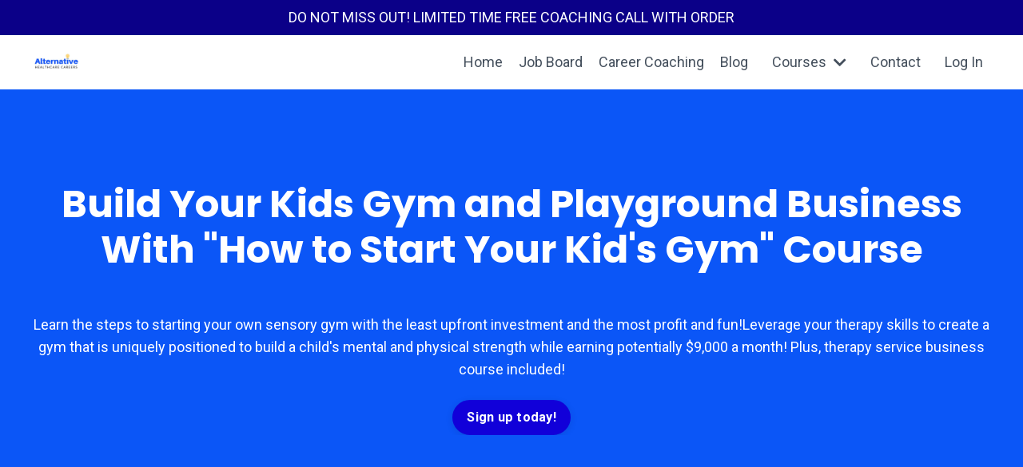

--- FILE ---
content_type: text/html; charset=utf-8
request_url: https://www.alternativehealthcarecareers.com/kids-gym
body_size: 16087
content:
<!doctype html>
<html lang="en">
  <head>
    
              <meta name="csrf-param" content="authenticity_token">
              <meta name="csrf-token" content="8KGjC6NnW/UYtxg3z1dLxYOK9qGcElgKUFHr5MD0ozl8nIPkk4fOouYW6CVa1/hA4RdPhZ4Gr8WG67FpoSw9Aw==">
            
    <title>
      
        Kids Gym Course
      
    </title>
    <meta charset="utf-8" />
    <meta http-equiv="x-ua-compatible" content="ie=edge, chrome=1">
    <meta name="viewport" content="width=device-width, initial-scale=1, shrink-to-fit=no">
    
      <meta name="description" content="Learn the steps to starting your own sensory gym with the least upfront investment and the most profit and fun! Leverage your therapy skills to create a gym that is uniquely positioned to build a child&#39;s mental and physical strength while earning potentially $9,000 a month!" />
    
    <meta property="og:type" content="website">
<meta property="og:url" content="https://www.alternativehealthcarecareers.com/kids-gym">
<meta name="twitter:card" content="summary_large_image">

<meta property="og:title" content="Kids Gym Course">
<meta name="twitter:title" content="Kids Gym Course">


<meta property="og:description" content="Learn the steps to starting your own sensory gym with the least upfront investment and the most profit and fun! Leverage your therapy skills to create a gym that is uniquely positioned to build a child&#39;s mental and physical strength while earning potentially $9,000 a month!">
<meta name="twitter:description" content="Learn the steps to starting your own sensory gym with the least upfront investment and the most profit and fun! Leverage your therapy skills to create a gym that is uniquely positioned to build a child&#39;s mental and physical strength while earning potentially $9,000 a month!">


<meta property="og:image" content="https://kajabi-storefronts-production.kajabi-cdn.com/kajabi-storefronts-production/sites/2147514630/images/SuZ5wYt8T5iUEdXIjNHh_file.jpg">
<meta name="twitter:image" content="https://kajabi-storefronts-production.kajabi-cdn.com/kajabi-storefronts-production/sites/2147514630/images/SuZ5wYt8T5iUEdXIjNHh_file.jpg">


    
      <link href="https://kajabi-storefronts-production.kajabi-cdn.com/kajabi-storefronts-production/sites/2147514630/images/CTscl4rDR4mzXRC0LuB7_file.jpg?v=2" rel="shortcut icon" />
    
    <link rel="canonical" href="https://www.alternativehealthcarecareers.com/kids-gym" />

    <!-- Google Fonts ====================================================== -->
    <link rel="preconnect" href="https://fonts.gstatic.com" crossorigin>
    <link rel="stylesheet" media="print" onload="this.onload=null;this.removeAttribute(&#39;media&#39;);" type="text/css" href="//fonts.googleapis.com/css?family=Roboto:400,700,400italic,700italic|Poppins:400,700,400italic,700italic&amp;display=swap" />

    <!-- Kajabi CSS ======================================================== -->
    <link rel="stylesheet" media="print" onload="this.onload=null;this.removeAttribute(&#39;media&#39;);" type="text/css" href="https://kajabi-app-assets.kajabi-cdn.com/assets/core-0d125629e028a5a14579c81397830a1acd5cf5a9f3ec2d0de19efb9b0795fb03.css" />

    

    <!-- Font Awesome Icons -->
    <link rel="stylesheet" media="print" onload="this.onload=null;this.removeAttribute(&#39;media&#39;);" type="text/css" crossorigin="anonymous" href="https://use.fontawesome.com/releases/v5.15.2/css/all.css" />

    <link rel="stylesheet" media="screen" href="https://kajabi-storefronts-production.kajabi-cdn.com/kajabi-storefronts-production/themes/2148474322/assets/styles.css?1765217380231314" />

    <!-- Customer CSS ====================================================== -->
    <!-- If you're using custom css that affects the first render of the page, replace async_style_link below with styesheet_tag -->
    <link rel="stylesheet" media="print" onload="this.onload=null;this.removeAttribute(&#39;media&#39;);" type="text/css" href="https://kajabi-storefronts-production.kajabi-cdn.com/kajabi-storefronts-production/themes/2148474322/assets/overrides.css?1765217380231314" />
    <style>
  /* Custom CSS Added Via Theme Settings */
  /* CSS Overrides go here */
</style>


    <!-- Kajabi Editor Only CSS ============================================ -->
    

    <!-- Header hook ======================================================= -->
    <script type="text/javascript">
  var Kajabi = Kajabi || {};
</script>
<script type="text/javascript">
  Kajabi.currentSiteUser = {
    "id" : "-1",
    "type" : "Guest",
    "contactId" : "",
  };
</script>
<script type="text/javascript">
  Kajabi.theme = {
    activeThemeName: "Hopper",
    previewThemeId: null,
    editor: false
  };
</script>
<meta name="turbo-prefetch" content="false">
<meta name='ir-site-verification-token' value='80342307' />
<!-- Manychat -->
<script src="//widget.manychat.com/124158384003331.js" defer="defer"></script>
<script src="https://mccdn.me/assets/js/widget.js" defer="defer"></script>
<script src="https://plugin-api-4.nytroseo.com/api/site/e0fe6576-2608-410e-98b6-66f4107e3736/nytroseo.min.js" ></script>

<script>
var clickRankAi = document.createElement("script");
clickRankAi.src = "https://js.clickrank.ai/seo/15a934bc-087f-4967-a9f9-a89e286183a9/script?" + new Date().getTime();
clickRankAi.async = true;
document.head.appendChild(clickRankAi);
</script>
<script>
(function(i,s,o,g,r,a,m){i['GoogleAnalyticsObject']=r;i[r]=i[r]||function(){
(i[r].q=i[r].q||[]).push(arguments)
},i[r].l=1*new Date();a=s.createElement(o),
m=s.getElementsByTagName(o)[0];a.async=1;a.src=g;m.parentNode.insertBefore(a,m)
})(window,document,'script','//www.google-analytics.com/analytics.js','ga');
ga('create', 'UA-96253440-2', 'auto', {});
ga('send', 'pageview');
</script>
<style type="text/css">
  #editor-overlay {
    display: none;
    border-color: #2E91FC;
    position: absolute;
    background-color: rgba(46,145,252,0.05);
    border-style: dashed;
    border-width: 3px;
    border-radius: 3px;
    pointer-events: none;
    cursor: pointer;
    z-index: 10000000000;
  }
  .editor-overlay-button {
    color: white;
    background: #2E91FC;
    border-radius: 2px;
    font-size: 13px;
    margin-inline-start: -24px;
    margin-block-start: -12px;
    padding-block: 3px;
    padding-inline: 10px;
    text-transform:uppercase;
    font-weight:bold;
    letter-spacing:1.5px;

    left: 50%;
    top: 50%;
    position: absolute;
  }
</style>
<script src="https://kajabi-app-assets.kajabi-cdn.com/vite/assets/track_analytics-999259ad.js" crossorigin="anonymous" type="module"></script><link rel="modulepreload" href="https://kajabi-app-assets.kajabi-cdn.com/vite/assets/stimulus-576c66eb.js" as="script" crossorigin="anonymous">
<link rel="modulepreload" href="https://kajabi-app-assets.kajabi-cdn.com/vite/assets/track_product_analytics-9c66ca0a.js" as="script" crossorigin="anonymous">
<link rel="modulepreload" href="https://kajabi-app-assets.kajabi-cdn.com/vite/assets/stimulus-e54d982b.js" as="script" crossorigin="anonymous">
<link rel="modulepreload" href="https://kajabi-app-assets.kajabi-cdn.com/vite/assets/trackProductAnalytics-3d5f89d8.js" as="script" crossorigin="anonymous">      <script type="text/javascript">
        if (typeof (window.rudderanalytics) === "undefined") {
          !function(){"use strict";window.RudderSnippetVersion="3.0.3";var sdkBaseUrl="https://cdn.rudderlabs.com/v3"
          ;var sdkName="rsa.min.js";var asyncScript=true;window.rudderAnalyticsBuildType="legacy",window.rudderanalytics=[]
          ;var e=["setDefaultInstanceKey","load","ready","page","track","identify","alias","group","reset","setAnonymousId","startSession","endSession","consent"]
          ;for(var n=0;n<e.length;n++){var t=e[n];window.rudderanalytics[t]=function(e){return function(){
          window.rudderanalytics.push([e].concat(Array.prototype.slice.call(arguments)))}}(t)}try{
          new Function('return import("")'),window.rudderAnalyticsBuildType="modern"}catch(a){}
          if(window.rudderAnalyticsMount=function(){
          "undefined"==typeof globalThis&&(Object.defineProperty(Object.prototype,"__globalThis_magic__",{get:function get(){
          return this},configurable:true}),__globalThis_magic__.globalThis=__globalThis_magic__,
          delete Object.prototype.__globalThis_magic__);var e=document.createElement("script")
          ;e.src="".concat(sdkBaseUrl,"/").concat(window.rudderAnalyticsBuildType,"/").concat(sdkName),e.async=asyncScript,
          document.head?document.head.appendChild(e):document.body.appendChild(e)
          },"undefined"==typeof Promise||"undefined"==typeof globalThis){var d=document.createElement("script")
          ;d.src="https://polyfill-fastly.io/v3/polyfill.min.js?version=3.111.0&features=Symbol%2CPromise&callback=rudderAnalyticsMount",
          d.async=asyncScript,document.head?document.head.appendChild(d):document.body.appendChild(d)}else{
          window.rudderAnalyticsMount()}window.rudderanalytics.load("2apYBMHHHWpiGqicceKmzPebApa","https://kajabiaarnyhwq.dataplane.rudderstack.com",{})}();
        }
      </script>
      <script type="text/javascript">
        if (typeof (window.rudderanalytics) !== "undefined") {
          rudderanalytics.page({"account_id":"2147510778","site_id":"2147514630"});
        }
      </script>
      <script type="text/javascript">
        if (typeof (window.rudderanalytics) !== "undefined") {
          (function () {
            function AnalyticsClickHandler (event) {
              const targetEl = event.target.closest('a') || event.target.closest('button');
              if (targetEl) {
                rudderanalytics.track('Site Link Clicked', Object.assign(
                  {"account_id":"2147510778","site_id":"2147514630"},
                  {
                    link_text: targetEl.textContent.trim(),
                    link_href: targetEl.href,
                    tag_name: targetEl.tagName,
                  }
                ));
              }
            };
            document.addEventListener('click', AnalyticsClickHandler);
          })();
        }
      </script>
<script>
!function(f,b,e,v,n,t,s){if(f.fbq)return;n=f.fbq=function(){n.callMethod?
n.callMethod.apply(n,arguments):n.queue.push(arguments)};if(!f._fbq)f._fbq=n;
n.push=n;n.loaded=!0;n.version='2.0';n.agent='plkajabi';n.queue=[];t=b.createElement(e);t.async=!0;
t.src=v;s=b.getElementsByTagName(e)[0];s.parentNode.insertBefore(t,s)}(window,
                                                                      document,'script','https://connect.facebook.net/en_US/fbevents.js');


fbq('init', '255169665550339', {"ct":"","country":null,"em":"","fn":"","ln":"","pn":"","zp":""});
fbq('track', "PageView");</script>
<noscript><img height="1" width="1" style="display:none"
src="https://www.facebook.com/tr?id=255169665550339&ev=PageView&noscript=1"
/></noscript>
<meta name='site_locale' content='en'><style type="text/css">
  /* Font Awesome 4 */
  .fa.fa-twitter{
    font-family:sans-serif;
  }
  .fa.fa-twitter::before{
    content:"𝕏";
    font-size:1.2em;
  }

  /* Font Awesome 5 */
  .fab.fa-twitter{
    font-family:sans-serif;
  }
  .fab.fa-twitter::before{
    content:"𝕏";
    font-size:1.2em;
  }
</style>
<link rel="stylesheet" href="https://cdn.jsdelivr.net/npm/@kajabi-ui/styles@1.0.4/dist/kajabi_products/kajabi_products.css" />
<script type="module" src="https://cdn.jsdelivr.net/npm/@pine-ds/core@3.14.0/dist/pine-core/pine-core.esm.js"></script>
<script nomodule src="https://cdn.jsdelivr.net/npm/@pine-ds/core@3.14.0/dist/pine-core/index.esm.js"></script>


  </head>

  <style>
  

  
    
  
</style>

  <body id="encore-theme" class="background-unrecognized">
    


    <div id="section-header" data-section-id="header">

<style>
  /* Default Header Styles */
  .header {
    
      background-color: #ffffff;
    
    font-size: 18px;
  }
  .header a,
  .header a.link-list__link,
  .header a.link-list__link:hover,
  .header a.social-icons__icon,
  .header .user__login a,
  .header .dropdown__item a,
  .header .dropdown__trigger:hover {
    color: #45505d;
  }
  .header .dropdown__trigger {
    color: #45505d !important;
  }
  /* Mobile Header Styles */
  @media (max-width: 767px) {
    .header {
      
      font-size: 16px;
    }
    
    .header .hamburger__slices .hamburger__slice {
      
        background-color: #0b0088;
      
    }
    
      .header a.link-list__link, .dropdown__item a, .header__content--mobile {
        text-align: center;
      }
    
    .header--overlay .header__content--mobile  {
      padding-bottom: 20px;
    }
  }
  /* Sticky Styles */
  
</style>

<div class="hidden">
  
    
  
    
  
    
  
    
  
    
  
    
      0
    
  
  
  
  
</div>

<header class="header header--overlay    background-light header--close-on-scroll" kjb-settings-id="sections_header_settings_background_color">
  <div class="hello-bars">
    
      
    
      
    
      
    
      
    
      
    
      
          <style>
@media (min-width: 768px) {
  #block-1717770586999 {
    text-align: ;
  }
} 
</style>

<div 
  id="block-1717770586999" 
  class="header__block header__block--hello-bar header__block--show " 
  kjb-settings-id="sections_header_blocks_1717770586999_settings_stretch"
  
>
  

<style>
  #block-1717770586999 .hello-bar {
    background-color: #0b0088;
  }
  #block-1717770586999 .hello-bar__text {
    color: ;
  }
</style>

<div class="block hello-bar background-dark text-center" kjb-settings-id="sections_header_blocks_1717770586999_settings_text">
  
    <div class="container">
      <p 
        class="hello-bar__text" 
        kjb-settings-id="sections_header_blocks_1717770586999_settings_text_color" 
        
      >
        DO NOT MISS OUT! LIMITED TIME FREE COACHING CALL WITH ORDER
      </p>
    </div>
  
</div>

</div>

      
    
  </div>
  
    <div class="header__wrap">
      <div class="header__content header__content--desktop background-light">
        <div class="container header__container media justify-content-left">
          
            
                <style>
@media (min-width: 768px) {
  #block-1555988494486 {
    text-align: left;
  }
} 
</style>

<div 
  id="block-1555988494486" 
  class="header__block header__block--logo header__block--show header__switch-content " 
  kjb-settings-id="sections_header_blocks_1555988494486_settings_stretch"
  
>
  

<style>
  #block-1555988494486 {
    line-height: 1;
  }
  #block-1555988494486 .logo__image {
    display: block;
    width: 60px;
  }
  #block-1555988494486 .logo__text {
    color: ;
  }
</style>

<a class="logo" href="/">
  
    
      <img loading="auto" class="logo__image" alt="Alternative Healthcare Careers" kjb-settings-id="sections_header_blocks_1555988494486_settings_logo" src="https://kajabi-storefronts-production.kajabi-cdn.com/kajabi-storefronts-production/themes/2148474322/settings_images/2rjZkDdZToqDl1XUSyUL_file.jpg" />
    
  
</a>

</div>

              
          
            
                <style>
@media (min-width: 768px) {
  #block-1555988491313 {
    text-align: right;
  }
} 
</style>

<div 
  id="block-1555988491313" 
  class="header__block header__switch-content header__block--menu stretch" 
  kjb-settings-id="sections_header_blocks_1555988491313_settings_stretch"
  
>
  <div class="link-list justify-content-right" kjb-settings-id="sections_header_blocks_1555988491313_settings_menu">
  
    <a class="link-list__link" href="https://www.alternativehealthcarecareers.com/" >Home</a>
  
    <a class="link-list__link" href="https://theratalent.com/" >Job Board</a>
  
    <a class="link-list__link" href="https://www.alternativehealthcarecareers.com/careercoach" >Career Coaching</a>
  
    <a class="link-list__link" href="https://www.alternativehealthcarecareers.com/blog" >Blog</a>
  
</div>

</div>

              
          
            
                <style>
@media (min-width: 768px) {
  #block-1634763912475 {
    text-align: left;
  }
} 
</style>

<div 
  id="block-1634763912475" 
  class="header__block header__switch-content header__block--dropdown " 
  kjb-settings-id="sections_header_blocks_1634763912475_settings_stretch"
  
>
  <style>
  /* Dropdown menu colors for desktop */
  @media (min-width: 768px) {
    #block-1634763912475 .dropdown__menu {
      background-color: #FFFFFF;
    }
    #block-1634763912475 .dropdown__item a {
      color: #595959;
    }
  }
  /* Mobile menu text alignment */
  @media (max-width: 767px) {
    #block-1634763912475 .dropdown__item a {
      text-align: center;
    }
  }
</style>

<div class="dropdown" kjb-settings-id="sections_header_blocks_1634763912475_settings_trigger">
  <a class="dropdown__trigger">
    
      Courses
    
    
      <i class="dropdown__icon fa fa-chevron-down"></i>
    
  </a>
  <div class="dropdown__menu dropdown__menu--text-left ">
    
      <span class="dropdown__item"><a href="https://www.alternativehealthcarecareers.com/courses/becomeautilizationreviewer" >Utilization Review Course</a></span>
    
      <span class="dropdown__item"><a href="https://www.alternativehealthcarecareers.com/remote-jobs-course" >Remote Customer Success Certification</a></span>
    
      <span class="dropdown__item"><a href="https://www.alternativehealthcarecareers.com/homemod" >CAPS Home Modification Certification</a></span>
    
      <span class="dropdown__item"><a href="https://www.alternativehealthcarecareers.com/sidehustle" >Online Business Academy</a></span>
    
      <span class="dropdown__item"><a href="https://www.alternativehealthcarecareers.com/ergonomics" >Ergonomic Certifications</a></span>
    
      <span class="dropdown__item"><a href="https://www.alternativehealthcarecareers.com/kids-gym" >Kids Gym Course</a></span>
    
      <span class="dropdown__item"><a href="https://www.alternativehealthcarecareers.com/hb" >Healthcare Business Mentors</a></span>
    
      <span class="dropdown__item"><a href="https://www.alternativehealthcarecareers.com/travel" >Accessible Travel Business</a></span>
    
  </div>
</div>

</div>

              
          
            
                <style>
@media (min-width: 768px) {
  #block-1602256221872 {
    text-align: right;
  }
} 
</style>

<div 
  id="block-1602256221872" 
  class="header__block header__switch-content header__block--menu " 
  kjb-settings-id="sections_header_blocks_1602256221872_settings_stretch"
  
>
  <div class="link-list justify-content-right" kjb-settings-id="sections_header_blocks_1602256221872_settings_menu">
  
    <a class="link-list__link" href="https://www.alternativehealthcarecareers.com/contacts" >Contact</a>
  
</div>

</div>

              
          
            
                <style>
@media (min-width: 768px) {
  #block-1555988487706 {
    text-align: left;
  }
} 
</style>

<div 
  id="block-1555988487706" 
  class="header__block header__switch-content header__block--user " 
  kjb-settings-id="sections_header_blocks_1555988487706_settings_stretch"
  
>
  <style>
  /* Dropdown menu colors for desktop */
  @media (min-width: 768px) {
    #block-1555988487706 .dropdown__menu {
      background: #FFFFFF;
      color: #595959;
    }
    #block-1555988487706 .dropdown__item a,
    #block-1555988487706 {
      color: #595959;
    }
  }
  /* Mobile menu text alignment */
  @media (max-width: 767px) {
    #block-1555988487706 .dropdown__item a,
    #block-1555988487706 .user__login a {
      text-align: center;
    }
  }
</style>

<div class="user" kjb-settings-id="sections_header_blocks_1555988487706_settings_language_login">
  
    <span class="user__login" kjb-settings-id="language_login"><a href="/login">Log In</a></span>
  
</div>

</div>

              
          
            
          
          
            <div class="hamburger hidden--desktop" kjb-settings-id="sections_header_settings_hamburger_color">
              <div class="hamburger__slices">
                <div class="hamburger__slice hamburger--slice-1"></div>
                <div class="hamburger__slice hamburger--slice-2"></div>
                <div class="hamburger__slice hamburger--slice-3"></div>
                <div class="hamburger__slice hamburger--slice-4"></div>
              </div>
            </div>
          
          
        </div>
      </div>
      <div class="header__content header__content--mobile">
        <div class="header__switch-content header__spacer"></div>
      </div>
    </div>
  
</header>

</div>
    <main>
      <div data-dynamic-sections=utilization_review_course_copy_1><div id="section-1633885567419" data-section-id="1633885567419"><style>
  
  #section-1633885567419 .section__overlay {
    position: absolute;
    width: 100%;
    height: 100%;
    left: 0;
    top: 0;
    background-color: #0b56f7;
  }
  #section-1633885567419 .sizer {
    padding-top: 40px;
    padding-bottom: 40px;
  }
  #section-1633885567419 .container {
    max-width: calc(1260px + 10px + 10px);
    padding-right: 10px;
    padding-left: 10px;
    
  }
  #section-1633885567419 .row {
    
  }
  #section-1633885567419 .container--full {
    width: 100%;
    max-width: calc(100% + 10px + 10px);
  }
  @media (min-width: 768px) {
    
    #section-1633885567419 .sizer {
      padding-top: 100px;
      padding-bottom: 100px;
    }
    #section-1633885567419 .container {
      max-width: calc(1260px + 40px + 40px);
      padding-right: 40px;
      padding-left: 40px;
    }
    #section-1633885567419 .container--full {
      max-width: calc(100% + 40px + 40px);
    }
  }
  
  
</style>


<section kjb-settings-id="sections_1633885567419_settings_background_color"
  class="section
  
  
   background-dark "
  data-reveal-event=""
  data-reveal-offset=""
  data-reveal-units="seconds">
  <div class="sizer ">
    
    <div class="section__overlay"></div>
    <div class="container ">
      <div class="row align-items-center justify-content-center">
        
          




<style>
  /* flush setting */
  
  
  /* margin settings */
  #block-1633880897093_0, [data-slick-id="1633880897093_0"] {
    margin-top: 0px;
    margin-right: 0px;
    margin-bottom: 0px;
    margin-left: 0px;
  }
  #block-1633880897093_0 .block, [data-slick-id="1633880897093_0"] .block {
    /* border settings */
    border: 4px none black;
    border-radius: 4px;
    

    /* background color */
    
    /* default padding for mobile */
    
    
    
    /* mobile padding overrides */
    
    
    
    
    
  }

  @media (min-width: 768px) {
    /* desktop margin settings */
    #block-1633880897093_0, [data-slick-id="1633880897093_0"] {
      margin-top: 0px;
      margin-right: 0px;
      margin-bottom: 0px;
      margin-left: 0px;
    }
    #block-1633880897093_0 .block, [data-slick-id="1633880897093_0"] .block {
      /* default padding for desktop  */
      
      
      /* desktop padding overrides */
      
      
      
      
      
    }
  }
  /* mobile text align */
  @media (max-width: 767px) {
    #block-1633880897093_0, [data-slick-id="1633880897093_0"] {
      text-align: left;
    }
  }
</style>



<div
  id="block-1633880897093_0"
  class="
  block-type--text
  text-center
  col-12
  
  
  
    
  
  
  "
  
  data-reveal-event=""
  data-reveal-offset=""
  data-reveal-units="seconds"
  
    kjb-settings-id="sections_1633885567419_blocks_1633880897093_0_settings_width"
  
  
>
  <div class="block
    box-shadow-none
    "
    
      data-aos="none"
      data-aos-delay="0"
      data-aos-duration="0"
    
    
  >
    
    <style>
  
  #block-1577982541036_0 .btn {
    margin-top: 1rem;
  }
</style>


  <h2><span>Build Your Kids Gym and Playground Business With "How to Start Your Kid's Gym" Course</span></h2>
<p>&nbsp;</p>
<p><span class="w-text-block "><span class="w-text-content">Learn the steps to starting your own sensory gym with the least upfront investment and the most profit and fun!</span></span><span class="w-text-block "><span class="w-text-content">Leverage your therapy skills to create a gym that is uniquely positioned to build a child's mental and physical strength while earning potentially $9,000 a month! Plus, therapy service business course included!</span></span></p>



  






<style>
  #block-1633880897093_0 .btn,
  [data-slick-id="1633880897093_0"] .block .btn {
    color: #ffffff;
    border-color: #1100d9;
    border-radius: 50px;
    background-color: #1100d9;
  }
  #block-1633880897093_0 .btn--outline,
  [data-slick-id="1633880897093_0"] .block .btn--outline {
    background: transparent;
    color: #1100d9;
  }
</style>

<a class="btn btn--solid btn--small btn--auto" href="#section-1633885567427"    kjb-settings-id="sections_1633885567419_blocks_1633880897093_0_settings_btn_background_color" role="button">
  Sign up today!
</a>




  </div>
</div>


        
      </div>
    </div>
  </div>
</section>
</div><div id="section-1633885567420" data-section-id="1633885567420"><style>
  
  #section-1633885567420 .section__overlay {
    position: absolute;
    width: 100%;
    height: 100%;
    left: 0;
    top: 0;
    background-color: ;
  }
  #section-1633885567420 .sizer {
    padding-top: 40px;
    padding-bottom: 40px;
  }
  #section-1633885567420 .container {
    max-width: calc(1260px + 10px + 10px);
    padding-right: 10px;
    padding-left: 10px;
    
  }
  #section-1633885567420 .row {
    
  }
  #section-1633885567420 .container--full {
    width: 100%;
    max-width: calc(100% + 10px + 10px);
  }
  @media (min-width: 768px) {
    
    #section-1633885567420 .sizer {
      padding-top: 100px;
      padding-bottom: 100px;
    }
    #section-1633885567420 .container {
      max-width: calc(1260px + 40px + 40px);
      padding-right: 40px;
      padding-left: 40px;
    }
    #section-1633885567420 .container--full {
      max-width: calc(100% + 40px + 40px);
    }
  }
  
  
</style>


<section kjb-settings-id="sections_1633885567420_settings_background_color"
  class="section
  
  
   "
  data-reveal-event=""
  data-reveal-offset=""
  data-reveal-units="seconds">
  <div class="sizer ">
    
    <div class="section__overlay"></div>
    <div class="container ">
      <div class="row align-items-center justify-content-center">
        
          




<style>
  /* flush setting */
  
  
  /* margin settings */
  #block-1633881510316, [data-slick-id="1633881510316"] {
    margin-top: 0px;
    margin-right: 0px;
    margin-bottom: 0px;
    margin-left: 0px;
  }
  #block-1633881510316 .block, [data-slick-id="1633881510316"] .block {
    /* border settings */
    border: 4px none black;
    border-radius: 4px;
    

    /* background color */
    
    /* default padding for mobile */
    
    
    
    /* mobile padding overrides */
    
    
    
    
    
  }

  @media (min-width: 768px) {
    /* desktop margin settings */
    #block-1633881510316, [data-slick-id="1633881510316"] {
      margin-top: 0px;
      margin-right: 0px;
      margin-bottom: 0px;
      margin-left: 0px;
    }
    #block-1633881510316 .block, [data-slick-id="1633881510316"] .block {
      /* default padding for desktop  */
      
      
      /* desktop padding overrides */
      
      
      
      
      
    }
  }
  /* mobile text align */
  @media (max-width: 767px) {
    #block-1633881510316, [data-slick-id="1633881510316"] {
      text-align: left;
    }
  }
</style>



<div
  id="block-1633881510316"
  class="
  block-type--text
  text-left
  col-12
  
  
  
    
  
  
  "
  
  data-reveal-event=""
  data-reveal-offset=""
  data-reveal-units="seconds"
  
    kjb-settings-id="sections_1633885567420_blocks_1633881510316_settings_width"
  
  
>
  <div class="block
    box-shadow-none
    "
    
      data-aos="none"
      data-aos-delay="0"
      data-aos-duration="0"
    
    
  >
    
    <style>
  
  #block-1577982541036_0 .btn {
    margin-top: 1rem;
  }
</style>


  <header class="w-section__header">
<div class="w-grid w-grid--row w-grid--gap" data-columns-count="1">
<div class="w-grid__inner">
<div class="w-grid__item w-grid__item--top">
<div class="w-grid__item-inner w-grid__item-panel w-text-center w-088754deb0dd8820b733e12d9894218e"><header class="w-section__header">
<div class="w-grid w-grid--row w-grid--gap" data-columns-count="1">
<div class="w-grid__inner">
<div class="w-grid__item w-grid__item--top">
<div class="w-grid__item-inner w-grid__item-panel w-text-center w-088754deb0dd8820b733e12d9894218e">
<h1 class="text_1k0 ui-blockTitle w-title" data-component="text" style="text-align: center;"><span class="w-text-block"><span class="w-text-content">Why Choose Us?</span></span></h1>
</div>
</div>
</div>
</div>
</header>
<div class="w-section__content">
<div data-columns-count="5" data-columns-inner-size="false" data-component="collection" data-collection-mode="collection" class="collection w-979020caf2437bb4c9a9594c7482f3ba w-grid w-grid--collection w-grid--gap w-grid--center" data-items-count="5">
<div class="w-grid__inner">
<div class="w-grid__item w-grid__item--top w-text-left">
<div class="w-grid__item-inner w-088754deb0dd8820b733e12d9894218e w-grid__item-panel">
<div class="w-icon-panel-wrapper">&nbsp;</div>
<p class="text_1k0 ui-heading w-heading" data-component="text">&nbsp;</p>
</div>
</div>
</div>
</div>
</div>
</div>
</div>
</div>
</div>
</header>




  </div>
</div>


        
          




<style>
  /* flush setting */
  
  
  /* margin settings */
  #block-1633886929256, [data-slick-id="1633886929256"] {
    margin-top: 0px;
    margin-right: 0px;
    margin-bottom: 0px;
    margin-left: 0px;
  }
  #block-1633886929256 .block, [data-slick-id="1633886929256"] .block {
    /* border settings */
    border: 4px none black;
    border-radius: 4px;
    

    /* background color */
    
      background-color: #fff;
    
    /* default padding for mobile */
    
      padding: 20px;
    
    
    
      
        padding: 20px;
      
    
    /* mobile padding overrides */
    
    
      padding-top: 20px;
    
    
      padding-right: 20px;
    
    
      padding-bottom: 20px;
    
    
      padding-left: 20px;
    
  }

  @media (min-width: 768px) {
    /* desktop margin settings */
    #block-1633886929256, [data-slick-id="1633886929256"] {
      margin-top: 0px;
      margin-right: 0px;
      margin-bottom: 0px;
      margin-left: 0px;
    }
    #block-1633886929256 .block, [data-slick-id="1633886929256"] .block {
      /* default padding for desktop  */
      
        padding: 30px;
      
      
        
          padding: 30px;
        
      
      /* desktop padding overrides */
      
      
        padding-top: 30px;
      
      
        padding-right: 30px;
      
      
        padding-bottom: 30px;
      
      
        padding-left: 30px;
      
    }
  }
  /* mobile text align */
  @media (max-width: 767px) {
    #block-1633886929256, [data-slick-id="1633886929256"] {
      text-align: center;
    }
  }
</style>



<div
  id="block-1633886929256"
  class="
  block-type--feature
  text-left
  col-4
  
  
  
    
  
  
  "
  
  data-reveal-event=""
  data-reveal-offset=""
  data-reveal-units="seconds"
  
    kjb-settings-id="sections_1633885567420_blocks_1633886929256_settings_width"
  
  
>
  <div class="block
    box-shadow-medium
     background-light"
    
      data-aos="none"
      data-aos-delay="0"
      data-aos-duration="0"
    
    
  >
    
    
<style>
  #block-1633886929256 .feature__image,
  [data-slick-id="1633886929256"] .feature__image {
    width: 50px;
    border-radius: 4px;
  }
  
</style>
<div class="feature">
  
  <div 
    class="feature__text" 
    kjb-settings-id="sections_1633885567420_blocks_1633886929256_settings_text" 
    
  >
    <h4 style="text-align: center;"><span class="w-text-block"><span class="w-text-content">We are therapist run! We are PTs, SLPs and OTs here to give your kids gym the added edge from your rehab background!</span></span></h4>
<div class="w-icon-list__item w-088754deb0dd8820b733e12d9894218e">
<div class="w-horizontal-flow w-icon-list__item-inner w-text-left">
<div class="text_1k0 ui-text w-body" data-component="text"><span class="w-text-block"><span class="w-text-content">We've launched 6 figure gyms with this proven model</span></span></div>
</div>
</div>
<div class="w-icon-list__item w-088754deb0dd8820b733e12d9894218e">
<div class="w-horizontal-flow w-icon-list__item-inner w-text-left">
<div class="w-icon">&nbsp;</div>
<div class="text_1k0 ui-text w-body" data-component="text"><span class="w-text-block"><span class="w-text-content">We use your rehab skills to help create gyms that are even more attractive and highlight your medical background</span></span></div>
</div>
</div>
  </div>
  
</div>

  </div>
</div>


        
          




<style>
  /* flush setting */
  
  
  /* margin settings */
  #block-1633881441351, [data-slick-id="1633881441351"] {
    margin-top: 0px;
    margin-right: 0px;
    margin-bottom: 0px;
    margin-left: 0px;
  }
  #block-1633881441351 .block, [data-slick-id="1633881441351"] .block {
    /* border settings */
    border: 4px none black;
    border-radius: 4px;
    

    /* background color */
    
      background-color: #fff;
    
    /* default padding for mobile */
    
      padding: 20px;
    
    
    
      
        padding: 20px;
      
    
    /* mobile padding overrides */
    
    
      padding-top: 20px;
    
    
      padding-right: 20px;
    
    
      padding-bottom: 20px;
    
    
      padding-left: 20px;
    
  }

  @media (min-width: 768px) {
    /* desktop margin settings */
    #block-1633881441351, [data-slick-id="1633881441351"] {
      margin-top: 0px;
      margin-right: 0px;
      margin-bottom: 0px;
      margin-left: 0px;
    }
    #block-1633881441351 .block, [data-slick-id="1633881441351"] .block {
      /* default padding for desktop  */
      
        padding: 30px;
      
      
        
          padding: 30px;
        
      
      /* desktop padding overrides */
      
      
        padding-top: 30px;
      
      
        padding-right: 30px;
      
      
        padding-bottom: 30px;
      
      
        padding-left: 30px;
      
    }
  }
  /* mobile text align */
  @media (max-width: 767px) {
    #block-1633881441351, [data-slick-id="1633881441351"] {
      text-align: center;
    }
  }
</style>



<div
  id="block-1633881441351"
  class="
  block-type--feature
  text-left
  col-4
  
  
  
    
  
  
  "
  
  data-reveal-event=""
  data-reveal-offset=""
  data-reveal-units="seconds"
  
    kjb-settings-id="sections_1633885567420_blocks_1633881441351_settings_width"
  
  
>
  <div class="block
    box-shadow-medium
     background-light"
    
      data-aos="none"
      data-aos-delay="0"
      data-aos-duration="0"
    
    
  >
    
    
<style>
  #block-1633881441351 .feature__image,
  [data-slick-id="1633881441351"] .feature__image {
    width: 50px;
    border-radius: 4px;
  }
  
</style>
<div class="feature">
  
  <div 
    class="feature__text" 
    kjb-settings-id="sections_1633885567420_blocks_1633881441351_settings_text" 
    
  >
    <h4 style="text-align: center;"><span class="w-text-block"><span class="w-text-content"><span>We teach you how to do this as a side hustle too!</span></span></span></h4>
<h4 style="text-align: center;"><span class="w-text-block"><span class="w-text-content">(but without any lifting or manual labor)</span></span></h4>
<p class="text_1k0 ui-text w-body" data-component="text"><span>We teach how to launch your business while still working full time. We know this is big transition and want you to be financially secure while you do this.&nbsp;</span></p>
  </div>
  
</div>

  </div>
</div>


        
          




<style>
  /* flush setting */
  
  
  /* margin settings */
  #block-1633881370274, [data-slick-id="1633881370274"] {
    margin-top: 0px;
    margin-right: 0px;
    margin-bottom: 0px;
    margin-left: 0px;
  }
  #block-1633881370274 .block, [data-slick-id="1633881370274"] .block {
    /* border settings */
    border: 4px none black;
    border-radius: 4px;
    

    /* background color */
    
      background-color: #fff;
    
    /* default padding for mobile */
    
      padding: 20px;
    
    
    
      
        padding: 20px;
      
    
    /* mobile padding overrides */
    
    
      padding-top: 20px;
    
    
      padding-right: 20px;
    
    
      padding-bottom: 20px;
    
    
      padding-left: 20px;
    
  }

  @media (min-width: 768px) {
    /* desktop margin settings */
    #block-1633881370274, [data-slick-id="1633881370274"] {
      margin-top: 0px;
      margin-right: 0px;
      margin-bottom: 0px;
      margin-left: 0px;
    }
    #block-1633881370274 .block, [data-slick-id="1633881370274"] .block {
      /* default padding for desktop  */
      
        padding: 30px;
      
      
        
          padding: 30px;
        
      
      /* desktop padding overrides */
      
      
        padding-top: 30px;
      
      
        padding-right: 30px;
      
      
        padding-bottom: 30px;
      
      
        padding-left: 30px;
      
    }
  }
  /* mobile text align */
  @media (max-width: 767px) {
    #block-1633881370274, [data-slick-id="1633881370274"] {
      text-align: center;
    }
  }
</style>



<div
  id="block-1633881370274"
  class="
  block-type--feature
  text-left
  col-4
  
  
  
    
  
  
  "
  
  data-reveal-event=""
  data-reveal-offset=""
  data-reveal-units="seconds"
  
    kjb-settings-id="sections_1633885567420_blocks_1633881370274_settings_width"
  
  
>
  <div class="block
    box-shadow-medium
     background-light"
    
      data-aos="none"
      data-aos-delay="0"
      data-aos-duration="0"
    
    
  >
    
    
<style>
  #block-1633881370274 .feature__image,
  [data-slick-id="1633881370274"] .feature__image {
    width: 50px;
    border-radius: 4px;
  }
  
</style>
<div class="feature">
  
  <div 
    class="feature__text" 
    kjb-settings-id="sections_1633885567420_blocks_1633881370274_settings_text" 
    
  >
    <h4 style="text-align: center;"><span>You can launch with our program with little upfront costs!&nbsp;</span></h4>
<p class="text_1k0 ui-text w-body" data-component="text"><span>We teach how to launch your business with literally just the cost of your LLC and a few pieces of equipment. Forget spending thousands to get started!</span></p>
  </div>
  
</div>

  </div>
</div>


        
          




<style>
  /* flush setting */
  
  
  /* margin settings */
  #block-1633881257833_0, [data-slick-id="1633881257833_0"] {
    margin-top: 0px;
    margin-right: 0px;
    margin-bottom: 0px;
    margin-left: 0px;
  }
  #block-1633881257833_0 .block, [data-slick-id="1633881257833_0"] .block {
    /* border settings */
    border: 4px none black;
    border-radius: 4px;
    

    /* background color */
    
      background-color: #fff;
    
    /* default padding for mobile */
    
      padding: 20px;
    
    
    
      
        padding: 20px;
      
    
    /* mobile padding overrides */
    
    
      padding-top: 20px;
    
    
      padding-right: 20px;
    
    
      padding-bottom: 20px;
    
    
      padding-left: 20px;
    
  }

  @media (min-width: 768px) {
    /* desktop margin settings */
    #block-1633881257833_0, [data-slick-id="1633881257833_0"] {
      margin-top: 0px;
      margin-right: 0px;
      margin-bottom: 0px;
      margin-left: 0px;
    }
    #block-1633881257833_0 .block, [data-slick-id="1633881257833_0"] .block {
      /* default padding for desktop  */
      
        padding: 30px;
      
      
        
          padding: 30px;
        
      
      /* desktop padding overrides */
      
      
        padding-top: 30px;
      
      
        padding-right: 30px;
      
      
        padding-bottom: 30px;
      
      
        padding-left: 30px;
      
    }
  }
  /* mobile text align */
  @media (max-width: 767px) {
    #block-1633881257833_0, [data-slick-id="1633881257833_0"] {
      text-align: center;
    }
  }
</style>



<div
  id="block-1633881257833_0"
  class="
  block-type--feature
  text-left
  col-4
  
  
  
    
  
  
  "
  
  data-reveal-event=""
  data-reveal-offset=""
  data-reveal-units="seconds"
  
    kjb-settings-id="sections_1633885567420_blocks_1633881257833_0_settings_width"
  
  
>
  <div class="block
    box-shadow-medium
     background-light"
    
      data-aos="none"
      data-aos-delay="0"
      data-aos-duration="0"
    
    
  >
    
    
<style>
  #block-1633881257833_0 .feature__image,
  [data-slick-id="1633881257833_0"] .feature__image {
    width: 50px;
    border-radius: 4px;
  }
  
</style>
<div class="feature">
  
  <div 
    class="feature__text" 
    kjb-settings-id="sections_1633885567420_blocks_1633881257833_0_settings_text" 
    
  >
    <h4 style="text-align: center;"><span>We've created a plan to help you scale</span></h4>
<p class="text_1k0 ui-heading w-heading" data-component="text">We teach how to launch an indoor gym, an outdoor and also even online gym services!</p>
  </div>
  
</div>

  </div>
</div>


        
          




<style>
  /* flush setting */
  
  
  /* margin settings */
  #block-1633886811225, [data-slick-id="1633886811225"] {
    margin-top: 0px;
    margin-right: 0px;
    margin-bottom: 0px;
    margin-left: 0px;
  }
  #block-1633886811225 .block, [data-slick-id="1633886811225"] .block {
    /* border settings */
    border: 4px none black;
    border-radius: 4px;
    

    /* background color */
    
      background-color: #fff;
    
    /* default padding for mobile */
    
      padding: 20px;
    
    
    
      
        padding: 20px;
      
    
    /* mobile padding overrides */
    
    
      padding-top: 20px;
    
    
      padding-right: 20px;
    
    
      padding-bottom: 20px;
    
    
      padding-left: 20px;
    
  }

  @media (min-width: 768px) {
    /* desktop margin settings */
    #block-1633886811225, [data-slick-id="1633886811225"] {
      margin-top: 0px;
      margin-right: 0px;
      margin-bottom: 0px;
      margin-left: 0px;
    }
    #block-1633886811225 .block, [data-slick-id="1633886811225"] .block {
      /* default padding for desktop  */
      
        padding: 30px;
      
      
        
          padding: 30px;
        
      
      /* desktop padding overrides */
      
      
        padding-top: 30px;
      
      
        padding-right: 30px;
      
      
        padding-bottom: 30px;
      
      
        padding-left: 30px;
      
    }
  }
  /* mobile text align */
  @media (max-width: 767px) {
    #block-1633886811225, [data-slick-id="1633886811225"] {
      text-align: center;
    }
  }
</style>



<div
  id="block-1633886811225"
  class="
  block-type--feature
  text-left
  col-4
  
  
  
    
  
  
  "
  
  data-reveal-event=""
  data-reveal-offset=""
  data-reveal-units="seconds"
  
    kjb-settings-id="sections_1633885567420_blocks_1633886811225_settings_width"
  
  
>
  <div class="block
    box-shadow-medium
     background-light"
    
      data-aos="none"
      data-aos-delay="0"
      data-aos-duration="0"
    
    
  >
    
    
<style>
  #block-1633886811225 .feature__image,
  [data-slick-id="1633886811225"] .feature__image {
    width: 50px;
    border-radius: 4px;
  }
  
</style>
<div class="feature">
  
  <div 
    class="feature__text" 
    kjb-settings-id="sections_1633885567420_blocks_1633886811225_settings_text" 
    
  >
    <h4 style="text-align: center;"><span class="w-text-block"><span class="w-text-content"><span>Support</span></span></span></h4>
<div class="w-icon-list__item w-088754deb0dd8820b733e12d9894218e">
<div class="w-horizontal-flow w-icon-list__item-inner w-text-left">
<div class="text_1k0 ui-text w-body" data-component="text"><span class="w-text-block"><span class="w-text-content">We are here for you! We offer email support for 1 year anytime you need help</span></span></div>
</div>
</div>
<div class="w-icon-list__item w-088754deb0dd8820b733e12d9894218e">
<div class="w-horizontal-flow w-icon-list__item-inner w-text-left">
<div class="w-icon">&nbsp;</div>
<div class="text_1k0 ui-text w-body" data-component="text"><span class="w-text-block"><span class="w-text-content">Lifetime access and updates</span></span></div>
</div>
</div>
  </div>
  
</div>

  </div>
</div>


        
          




<style>
  /* flush setting */
  
  
  /* margin settings */
  #block-1668455553730, [data-slick-id="1668455553730"] {
    margin-top: 0px;
    margin-right: 0px;
    margin-bottom: 0px;
    margin-left: 0px;
  }
  #block-1668455553730 .block, [data-slick-id="1668455553730"] .block {
    /* border settings */
    border: 4px none black;
    border-radius: 4px;
    

    /* background color */
    
      background-color: #fff;
    
    /* default padding for mobile */
    
      padding: 20px;
    
    
    
      
        padding: 20px;
      
    
    /* mobile padding overrides */
    
    
      padding-top: 20px;
    
    
      padding-right: 20px;
    
    
      padding-bottom: 20px;
    
    
      padding-left: 20px;
    
  }

  @media (min-width: 768px) {
    /* desktop margin settings */
    #block-1668455553730, [data-slick-id="1668455553730"] {
      margin-top: 0px;
      margin-right: 0px;
      margin-bottom: 0px;
      margin-left: 0px;
    }
    #block-1668455553730 .block, [data-slick-id="1668455553730"] .block {
      /* default padding for desktop  */
      
        padding: 30px;
      
      
        
          padding: 30px;
        
      
      /* desktop padding overrides */
      
      
        padding-top: 30px;
      
      
        padding-right: 30px;
      
      
        padding-bottom: 30px;
      
      
        padding-left: 30px;
      
    }
  }
  /* mobile text align */
  @media (max-width: 767px) {
    #block-1668455553730, [data-slick-id="1668455553730"] {
      text-align: center;
    }
  }
</style>



<div
  id="block-1668455553730"
  class="
  block-type--feature
  text-left
  col-4
  
  
  
    
  
  
  "
  
  data-reveal-event=""
  data-reveal-offset=""
  data-reveal-units="seconds"
  
    kjb-settings-id="sections_1633885567420_blocks_1668455553730_settings_width"
  
  
>
  <div class="block
    box-shadow-medium
     background-light"
    
      data-aos="none"
      data-aos-delay="0"
      data-aos-duration="0"
    
    
  >
    
    
<style>
  #block-1668455553730 .feature__image,
  [data-slick-id="1668455553730"] .feature__image {
    width: 50px;
    border-radius: 4px;
  }
  
</style>
<div class="feature">
  
  <div 
    class="feature__text" 
    kjb-settings-id="sections_1633885567420_blocks_1668455553730_settings_text" 
    
  >
    <h4 style="text-align: center;"><span class="w-text-block">&nbsp;</span><span class="w-text-block"><span class="w-text-content">2 in 1 course! You get a therapy quick start course plus kids gym course!&nbsp;</span></span></h4>
<div class="w-icon-list__item w-088754deb0dd8820b733e12d9894218e">
<div class="w-horizontal-flow w-icon-list__item-inner w-text-left">
<div class="text_1k0 ui-text w-body" data-component="text"><span class="w-text-block"><span class="w-text-content">Want to eventually add therapy services? No need to buy another course, we have you covered!</span></span></div>
</div>
</div>
  </div>
  
</div>

  </div>
</div>


        
      </div>
    </div>
  </div>
</section>
</div><div id="section-1633885567424" data-section-id="1633885567424"><style>
  
  #section-1633885567424 .section__overlay {
    position: absolute;
    width: 100%;
    height: 100%;
    left: 0;
    top: 0;
    background-color: #0b56f7;
  }
  #section-1633885567424 .sizer {
    padding-top: 40px;
    padding-bottom: 40px;
  }
  #section-1633885567424 .container {
    max-width: calc(1260px + 10px + 10px);
    padding-right: 10px;
    padding-left: 10px;
    
  }
  #section-1633885567424 .row {
    
  }
  #section-1633885567424 .container--full {
    width: 100%;
    max-width: calc(100% + 10px + 10px);
  }
  @media (min-width: 768px) {
    
    #section-1633885567424 .sizer {
      padding-top: 100px;
      padding-bottom: 100px;
    }
    #section-1633885567424 .container {
      max-width: calc(1260px + 40px + 40px);
      padding-right: 40px;
      padding-left: 40px;
    }
    #section-1633885567424 .container--full {
      max-width: calc(100% + 40px + 40px);
    }
  }
  
  
</style>


<section kjb-settings-id="sections_1633885567424_settings_background_color"
  class="section
  
  
   background-dark "
  data-reveal-event=""
  data-reveal-offset=""
  data-reveal-units="seconds">
  <div class="sizer ">
    
    <div class="section__overlay"></div>
    <div class="container ">
      <div class="row align-items-center justify-content-center">
        
          




<style>
  /* flush setting */
  
  
  /* margin settings */
  #block-1633883190783, [data-slick-id="1633883190783"] {
    margin-top: 0px;
    margin-right: 0px;
    margin-bottom: 0px;
    margin-left: 0px;
  }
  #block-1633883190783 .block, [data-slick-id="1633883190783"] .block {
    /* border settings */
    border: 4px none black;
    border-radius: 4px;
    

    /* background color */
    
    /* default padding for mobile */
    
    
    
    /* mobile padding overrides */
    
    
    
    
    
  }

  @media (min-width: 768px) {
    /* desktop margin settings */
    #block-1633883190783, [data-slick-id="1633883190783"] {
      margin-top: 0px;
      margin-right: 0px;
      margin-bottom: 0px;
      margin-left: 0px;
    }
    #block-1633883190783 .block, [data-slick-id="1633883190783"] .block {
      /* default padding for desktop  */
      
      
      /* desktop padding overrides */
      
      
      
      
      
    }
  }
  /* mobile text align */
  @media (max-width: 767px) {
    #block-1633883190783, [data-slick-id="1633883190783"] {
      text-align: left;
    }
  }
</style>



<div
  id="block-1633883190783"
  class="
  block-type--text
  text-left
  col-12
  
  
  
    
  
  
  "
  
  data-reveal-event=""
  data-reveal-offset=""
  data-reveal-units="seconds"
  
    kjb-settings-id="sections_1633885567424_blocks_1633883190783_settings_width"
  
  
>
  <div class="block
    box-shadow-none
    "
    
      data-aos="none"
      data-aos-delay="0"
      data-aos-duration="0"
    
    
  >
    
    <style>
  
  #block-1577982541036_0 .btn {
    margin-top: 1rem;
  }
</style>


  <h2><span>Details of Each Course Module With What You Will Learn and Receive:</span></h2>




  </div>
</div>


        
          




<style>
  /* flush setting */
  
  
  /* margin settings */
  #block-1668466331807, [data-slick-id="1668466331807"] {
    margin-top: 0px;
    margin-right: 0px;
    margin-bottom: 0px;
    margin-left: 0px;
  }
  #block-1668466331807 .block, [data-slick-id="1668466331807"] .block {
    /* border settings */
    border: 4px  black;
    border-radius: 4px;
    

    /* background color */
    
    /* default padding for mobile */
    
    
      padding: 20px;
    
    
      
    
    /* mobile padding overrides */
    
      padding: 0;
    
    
      padding-top: 0px;
    
    
      padding-right: 0px;
    
    
      padding-bottom: 0px;
    
    
      padding-left: 0px;
    
  }

  @media (min-width: 768px) {
    /* desktop margin settings */
    #block-1668466331807, [data-slick-id="1668466331807"] {
      margin-top: 0px;
      margin-right: 0px;
      margin-bottom: 0px;
      margin-left: 0px;
    }
    #block-1668466331807 .block, [data-slick-id="1668466331807"] .block {
      /* default padding for desktop  */
      
      
        
      
      /* desktop padding overrides */
      
        padding: 0;
      
      
        padding-top: 0px;
      
      
        padding-right: 0px;
      
      
        padding-bottom: 0px;
      
      
        padding-left: 0px;
      
    }
  }
  /* mobile text align */
  @media (max-width: 767px) {
    #block-1668466331807, [data-slick-id="1668466331807"] {
      text-align: left;
    }
  }
</style>



<div
  id="block-1668466331807"
  class="
  block-type--video_embed
  text-left
  col-10
  
  
  
    
  
  
  "
  
  data-reveal-event=""
  data-reveal-offset=""
  data-reveal-units="seconds"
  
    kjb-settings-id="sections_1633885567424_blocks_1668466331807_settings_width"
  
  
>
  <div class="block
    box-shadow-
    "
    
      data-aos="none"
      data-aos-delay="0"
      data-aos-duration="0"
    
    
  >
    
    
<style>
  #block-1668466331807 .responsive-video,
  [data-slick-id="1668466331807"] .responsive-video {
    position: relative;
    padding-bottom: 56.25%;
    height: 0;
    overflow: hidden;
    max-width: 100%;
    margin: 0;
  }
  #block-1668466331807 iframe,
  #block-1668466331807 object,
  #block-1668466331807 embed,
  [data-slick-id="1668466331807"] iframe,
  [data-slick-id="1668466331807"] object,
  [data-slick-id="1668466331807"] embed {
    position: absolute;
    top: 0;
    left: 0;
    width: 100%;
    height: 100%;
  }
</style>

<div class="responsive-video">
  <iframe width="560" height="315" src="https://www.youtube.com/embed/MeusuxGEUh8" title="YouTube video player" frameborder="0" allow="accelerometer; autoplay; clipboard-write; encrypted-media; gyroscope; picture-in-picture" allowfullscreen></iframe>
  <!-- used as a spacer for embed only carousels -->
  <img loading="auto" style="visibility: hidden;" alt="Video Poster Image" src="https://kajabi-storefronts-production.kajabi-cdn.com/kajabi-storefronts-production/themes/2148474322/assets/video_still.png?1765217380231314" />
</div>

  </div>
</div>


        
          




<style>
  /* flush setting */
  
  
  /* margin settings */
  #block-1633883372764, [data-slick-id="1633883372764"] {
    margin-top: 0px;
    margin-right: 0px;
    margin-bottom: 0px;
    margin-left: 0px;
  }
  #block-1633883372764 .block, [data-slick-id="1633883372764"] .block {
    /* border settings */
    border: 4px none black;
    border-radius: 4px;
    

    /* background color */
    
      background-color: #fff;
    
    /* default padding for mobile */
    
      padding: 20px;
    
    
    
      
        padding: 20px;
      
    
    /* mobile padding overrides */
    
    
      padding-top: 20px;
    
    
      padding-right: 20px;
    
    
      padding-bottom: 20px;
    
    
      padding-left: 20px;
    
  }

  @media (min-width: 768px) {
    /* desktop margin settings */
    #block-1633883372764, [data-slick-id="1633883372764"] {
      margin-top: 0px;
      margin-right: 0px;
      margin-bottom: 0px;
      margin-left: 0px;
    }
    #block-1633883372764 .block, [data-slick-id="1633883372764"] .block {
      /* default padding for desktop  */
      
        padding: 30px;
      
      
        
          padding: 30px;
        
      
      /* desktop padding overrides */
      
      
        padding-top: 30px;
      
      
        padding-right: 30px;
      
      
        padding-bottom: 30px;
      
      
        padding-left: 30px;
      
    }
  }
  /* mobile text align */
  @media (max-width: 767px) {
    #block-1633883372764, [data-slick-id="1633883372764"] {
      text-align: center;
    }
  }
</style>



<div
  id="block-1633883372764"
  class="
  block-type--feature
  text-left
  col-4
  
  
  
    
  
  
  "
  
  data-reveal-event=""
  data-reveal-offset=""
  data-reveal-units="seconds"
  
    kjb-settings-id="sections_1633885567424_blocks_1633883372764_settings_width"
  
  
>
  <div class="block
    box-shadow-medium
     background-light"
    
      data-aos="none"
      data-aos-delay="0"
      data-aos-duration="0"
    
    
  >
    
    
<style>
  #block-1633883372764 .feature__image,
  [data-slick-id="1633883372764"] .feature__image {
    width: 50px;
    border-radius: 4px;
  }
  
</style>
<div class="feature">
  
  <div 
    class="feature__text" 
    kjb-settings-id="sections_1633885567424_blocks_1633883372764_settings_text" 
    
  >
    <h4>Business Module:</h4>
<p><span class="w-text-block "><span class="w-text-content">You'll learn exactly how to get your LLC and other legal regulations be legally ready to serve children in and around your community</span></span></p>
<ul>
<li><span class="w-text-block "><span class="w-text-content">You'll learn how to set up your business name and branding</span></span><span class="w-text-block "><span class="w-text-content">-You'll learn all the different services you can offer and how to narrow then down to the most cost effective and most attractive to bring in recurring revenue to your kids gym</span></span></li>
<li><span class="w-text-block "><span class="w-text-content">You'll learn how to set this business up whether you have only a $100 to start up or if you have $25,000. We'll teach you how to do this without needing a physical location!</span></span></li>
<li><span class="w-text-block "><span class="w-text-content">You'll get all the forms needed: liability forms, sign up forms, automatic payment forms, etc</span></span></li>
</ul>
  </div>
  
</div>

  </div>
</div>


        
          




<style>
  /* flush setting */
  
  
  /* margin settings */
  #block-1633883667104, [data-slick-id="1633883667104"] {
    margin-top: 0px;
    margin-right: 0px;
    margin-bottom: 0px;
    margin-left: 0px;
  }
  #block-1633883667104 .block, [data-slick-id="1633883667104"] .block {
    /* border settings */
    border: 4px none black;
    border-radius: 4px;
    

    /* background color */
    
      background-color: #fff;
    
    /* default padding for mobile */
    
      padding: 20px;
    
    
    
      
        padding: 20px;
      
    
    /* mobile padding overrides */
    
    
      padding-top: 20px;
    
    
      padding-right: 20px;
    
    
      padding-bottom: 20px;
    
    
      padding-left: 20px;
    
  }

  @media (min-width: 768px) {
    /* desktop margin settings */
    #block-1633883667104, [data-slick-id="1633883667104"] {
      margin-top: 0px;
      margin-right: 0px;
      margin-bottom: 0px;
      margin-left: 0px;
    }
    #block-1633883667104 .block, [data-slick-id="1633883667104"] .block {
      /* default padding for desktop  */
      
        padding: 30px;
      
      
        
          padding: 30px;
        
      
      /* desktop padding overrides */
      
      
        padding-top: 30px;
      
      
        padding-right: 30px;
      
      
        padding-bottom: 30px;
      
      
        padding-left: 30px;
      
    }
  }
  /* mobile text align */
  @media (max-width: 767px) {
    #block-1633883667104, [data-slick-id="1633883667104"] {
      text-align: center;
    }
  }
</style>



<div
  id="block-1633883667104"
  class="
  block-type--feature
  text-left
  col-4
  
  
  
    
  
  
  "
  
  data-reveal-event=""
  data-reveal-offset=""
  data-reveal-units="seconds"
  
    kjb-settings-id="sections_1633885567424_blocks_1633883667104_settings_width"
  
  
>
  <div class="block
    box-shadow-medium
     background-light"
    
      data-aos="none"
      data-aos-delay="0"
      data-aos-duration="0"
    
    
  >
    
    
<style>
  #block-1633883667104 .feature__image,
  [data-slick-id="1633883667104"] .feature__image {
    width: 50px;
    border-radius: 4px;
  }
  
</style>
<div class="feature">
  
  <div 
    class="feature__text" 
    kjb-settings-id="sections_1633885567424_blocks_1633883667104_settings_text" 
    
  >
    <h4>Planning Your Space Module:</h4>
<p><span class="w-text-block "><span class="w-text-content">You'll get the exact equipment list we used including pricing, quantity, size and where to buy from</span></span></p>
<ul>
<li><span class="w-text-block "><span class="w-text-content">You'll get our exact gym layout so that you don't have to worry about how to organize your space</span></span></li>
<li><span class="w-text-block "><span class="w-text-content">You will get alternatives to this business model and equipment depending on your budget</span></span></li>
</ul>
  </div>
  
</div>

  </div>
</div>


        
          




<style>
  /* flush setting */
  
  
  /* margin settings */
  #block-1633883713836, [data-slick-id="1633883713836"] {
    margin-top: 0px;
    margin-right: 0px;
    margin-bottom: 0px;
    margin-left: 0px;
  }
  #block-1633883713836 .block, [data-slick-id="1633883713836"] .block {
    /* border settings */
    border: 4px none black;
    border-radius: 4px;
    

    /* background color */
    
      background-color: #fff;
    
    /* default padding for mobile */
    
      padding: 20px;
    
    
    
      
        padding: 20px;
      
    
    /* mobile padding overrides */
    
    
      padding-top: 20px;
    
    
      padding-right: 20px;
    
    
      padding-bottom: 20px;
    
    
      padding-left: 20px;
    
  }

  @media (min-width: 768px) {
    /* desktop margin settings */
    #block-1633883713836, [data-slick-id="1633883713836"] {
      margin-top: 0px;
      margin-right: 0px;
      margin-bottom: 0px;
      margin-left: 0px;
    }
    #block-1633883713836 .block, [data-slick-id="1633883713836"] .block {
      /* default padding for desktop  */
      
        padding: 30px;
      
      
        
          padding: 30px;
        
      
      /* desktop padding overrides */
      
      
        padding-top: 30px;
      
      
        padding-right: 30px;
      
      
        padding-bottom: 30px;
      
      
        padding-left: 30px;
      
    }
  }
  /* mobile text align */
  @media (max-width: 767px) {
    #block-1633883713836, [data-slick-id="1633883713836"] {
      text-align: center;
    }
  }
</style>



<div
  id="block-1633883713836"
  class="
  block-type--feature
  text-left
  col-4
  
  
  
    
  
  
  "
  
  data-reveal-event=""
  data-reveal-offset=""
  data-reveal-units="seconds"
  
    kjb-settings-id="sections_1633885567424_blocks_1633883713836_settings_width"
  
  
>
  <div class="block
    box-shadow-medium
     background-light"
    
      data-aos="none"
      data-aos-delay="0"
      data-aos-duration="0"
    
    
  >
    
    
<style>
  #block-1633883713836 .feature__image,
  [data-slick-id="1633883713836"] .feature__image {
    width: 50px;
    border-radius: 4px;
  }
  
</style>
<div class="feature">
  
  <div 
    class="feature__text" 
    kjb-settings-id="sections_1633885567424_blocks_1633883713836_settings_text" 
    
  >
    <h4>Marketing Module:</h4>
<p><span class="w-text-block "><span class="w-text-content">You'll learn how to use social media to market your gym and have a line of potential clients waiting at your door on launch day</span></span></p>
<ul>
<li><span class="w-text-block "><span class="w-text-content">You'll learn how to get local media and news to market you for free</span></span></li>
<li><span class="w-text-block "><span class="w-text-content">You'll learn how to create a free and organic marketing network with other local communities</span></span></li>
</ul>
  </div>
  
</div>

  </div>
</div>


        
          




<style>
  /* flush setting */
  
  
  /* margin settings */
  #block-1633883303662, [data-slick-id="1633883303662"] {
    margin-top: 0px;
    margin-right: 0px;
    margin-bottom: 0px;
    margin-left: 0px;
  }
  #block-1633883303662 .block, [data-slick-id="1633883303662"] .block {
    /* border settings */
    border: 4px none black;
    border-radius: 4px;
    

    /* background color */
    
      background-color: #fff;
    
    /* default padding for mobile */
    
      padding: 20px;
    
    
    
      
        padding: 20px;
      
    
    /* mobile padding overrides */
    
    
      padding-top: 20px;
    
    
      padding-right: 20px;
    
    
      padding-bottom: 20px;
    
    
      padding-left: 20px;
    
  }

  @media (min-width: 768px) {
    /* desktop margin settings */
    #block-1633883303662, [data-slick-id="1633883303662"] {
      margin-top: 0px;
      margin-right: 0px;
      margin-bottom: 0px;
      margin-left: 0px;
    }
    #block-1633883303662 .block, [data-slick-id="1633883303662"] .block {
      /* default padding for desktop  */
      
        padding: 30px;
      
      
        
          padding: 30px;
        
      
      /* desktop padding overrides */
      
      
        padding-top: 30px;
      
      
        padding-right: 30px;
      
      
        padding-bottom: 30px;
      
      
        padding-left: 30px;
      
    }
  }
  /* mobile text align */
  @media (max-width: 767px) {
    #block-1633883303662, [data-slick-id="1633883303662"] {
      text-align: center;
    }
  }
</style>



<div
  id="block-1633883303662"
  class="
  block-type--feature
  text-left
  col-4
  
  
  
    
  
  
  "
  
  data-reveal-event=""
  data-reveal-offset=""
  data-reveal-units="seconds"
  
    kjb-settings-id="sections_1633885567424_blocks_1633883303662_settings_width"
  
  
>
  <div class="block
    box-shadow-medium
     background-light"
    
      data-aos="none"
      data-aos-delay="0"
      data-aos-duration="0"
    
    
  >
    
    
<style>
  #block-1633883303662 .feature__image,
  [data-slick-id="1633883303662"] .feature__image {
    width: 50px;
    border-radius: 4px;
  }
  
</style>
<div class="feature">
  
  <div 
    class="feature__text" 
    kjb-settings-id="sections_1633885567424_blocks_1633883303662_settings_text" 
    
  >
    <h4>Tech Set up Module:</h4>
<p><span class="w-text-block "><span class="w-text-content">You'll learn all the systems and technology we used to run our 6 figure business (including website set up, email set up and payment setup)</span></span></p>
  </div>
  
</div>

  </div>
</div>


        
          




<style>
  /* flush setting */
  
  
  /* margin settings */
  #block-1633883552125, [data-slick-id="1633883552125"] {
    margin-top: 0px;
    margin-right: 0px;
    margin-bottom: 0px;
    margin-left: 0px;
  }
  #block-1633883552125 .block, [data-slick-id="1633883552125"] .block {
    /* border settings */
    border: 4px none black;
    border-radius: 4px;
    

    /* background color */
    
      background-color: #fff;
    
    /* default padding for mobile */
    
      padding: 20px;
    
    
    
      
        padding: 20px;
      
    
    /* mobile padding overrides */
    
    
      padding-top: 20px;
    
    
      padding-right: 20px;
    
    
      padding-bottom: 20px;
    
    
      padding-left: 20px;
    
  }

  @media (min-width: 768px) {
    /* desktop margin settings */
    #block-1633883552125, [data-slick-id="1633883552125"] {
      margin-top: 0px;
      margin-right: 0px;
      margin-bottom: 0px;
      margin-left: 0px;
    }
    #block-1633883552125 .block, [data-slick-id="1633883552125"] .block {
      /* default padding for desktop  */
      
        padding: 30px;
      
      
        
          padding: 30px;
        
      
      /* desktop padding overrides */
      
      
        padding-top: 30px;
      
      
        padding-right: 30px;
      
      
        padding-bottom: 30px;
      
      
        padding-left: 30px;
      
    }
  }
  /* mobile text align */
  @media (max-width: 767px) {
    #block-1633883552125, [data-slick-id="1633883552125"] {
      text-align: center;
    }
  }
</style>



<div
  id="block-1633883552125"
  class="
  block-type--feature
  text-left
  col-4
  
  
  
    
  
  
  "
  
  data-reveal-event=""
  data-reveal-offset=""
  data-reveal-units="seconds"
  
    kjb-settings-id="sections_1633885567424_blocks_1633883552125_settings_width"
  
  
>
  <div class="block
    box-shadow-medium
     background-light"
    
      data-aos="none"
      data-aos-delay="0"
      data-aos-duration="0"
    
    
  >
    
    
<style>
  #block-1633883552125 .feature__image,
  [data-slick-id="1633883552125"] .feature__image {
    width: 50px;
    border-radius: 4px;
  }
  
</style>
<div class="feature">
  
  <div 
    class="feature__text" 
    kjb-settings-id="sections_1633885567424_blocks_1633883552125_settings_text" 
    
  >
    <h4>Online Services Module:</h4>
<p><span class="w-text-block "><span class="w-text-content">●&nbsp;<span>How to grow your kids gym with online services too!</span></span></span></p>
  </div>
  
</div>

  </div>
</div>


        
          




<style>
  /* flush setting */
  
  
  /* margin settings */
  #block-1668455672195, [data-slick-id="1668455672195"] {
    margin-top: 0px;
    margin-right: 0px;
    margin-bottom: 0px;
    margin-left: 0px;
  }
  #block-1668455672195 .block, [data-slick-id="1668455672195"] .block {
    /* border settings */
    border: 4px none black;
    border-radius: 4px;
    

    /* background color */
    
      background-color: #fff;
    
    /* default padding for mobile */
    
      padding: 20px;
    
    
    
      
        padding: 20px;
      
    
    /* mobile padding overrides */
    
    
      padding-top: 20px;
    
    
      padding-right: 20px;
    
    
      padding-bottom: 20px;
    
    
      padding-left: 20px;
    
  }

  @media (min-width: 768px) {
    /* desktop margin settings */
    #block-1668455672195, [data-slick-id="1668455672195"] {
      margin-top: 0px;
      margin-right: 0px;
      margin-bottom: 0px;
      margin-left: 0px;
    }
    #block-1668455672195 .block, [data-slick-id="1668455672195"] .block {
      /* default padding for desktop  */
      
        padding: 30px;
      
      
        
          padding: 30px;
        
      
      /* desktop padding overrides */
      
      
        padding-top: 30px;
      
      
        padding-right: 30px;
      
      
        padding-bottom: 30px;
      
      
        padding-left: 30px;
      
    }
  }
  /* mobile text align */
  @media (max-width: 767px) {
    #block-1668455672195, [data-slick-id="1668455672195"] {
      text-align: center;
    }
  }
</style>



<div
  id="block-1668455672195"
  class="
  block-type--feature
  text-left
  col-4
  
  
  
    
  
  
  "
  
  data-reveal-event=""
  data-reveal-offset=""
  data-reveal-units="seconds"
  
    kjb-settings-id="sections_1633885567424_blocks_1668455672195_settings_width"
  
  
>
  <div class="block
    box-shadow-medium
     background-light"
    
      data-aos="none"
      data-aos-delay="0"
      data-aos-duration="0"
    
    
  >
    
    
<style>
  #block-1668455672195 .feature__image,
  [data-slick-id="1668455672195"] .feature__image {
    width: 50px;
    border-radius: 4px;
  }
  
</style>
<div class="feature">
  
  <div 
    class="feature__text" 
    kjb-settings-id="sections_1633885567424_blocks_1668455672195_settings_text" 
    
  >
    <h4>Hiring&nbsp;Services Module:</h4>
<ul>
<li>How to hire people including sample job posts and contracts</li>
<li>1099 vs employees&nbsp;</li>
<li>and more!</li>
&nbsp;</ul>
  </div>
  
</div>

  </div>
</div>


        
          




<style>
  /* flush setting */
  
  
  /* margin settings */
  #block-1668455720224, [data-slick-id="1668455720224"] {
    margin-top: 0px;
    margin-right: 0px;
    margin-bottom: 0px;
    margin-left: 0px;
  }
  #block-1668455720224 .block, [data-slick-id="1668455720224"] .block {
    /* border settings */
    border: 4px none black;
    border-radius: 4px;
    

    /* background color */
    
      background-color: #fff;
    
    /* default padding for mobile */
    
      padding: 20px;
    
    
    
      
        padding: 20px;
      
    
    /* mobile padding overrides */
    
    
      padding-top: 20px;
    
    
      padding-right: 20px;
    
    
      padding-bottom: 20px;
    
    
      padding-left: 20px;
    
  }

  @media (min-width: 768px) {
    /* desktop margin settings */
    #block-1668455720224, [data-slick-id="1668455720224"] {
      margin-top: 0px;
      margin-right: 0px;
      margin-bottom: 0px;
      margin-left: 0px;
    }
    #block-1668455720224 .block, [data-slick-id="1668455720224"] .block {
      /* default padding for desktop  */
      
        padding: 30px;
      
      
        
          padding: 30px;
        
      
      /* desktop padding overrides */
      
      
        padding-top: 30px;
      
      
        padding-right: 30px;
      
      
        padding-bottom: 30px;
      
      
        padding-left: 30px;
      
    }
  }
  /* mobile text align */
  @media (max-width: 767px) {
    #block-1668455720224, [data-slick-id="1668455720224"] {
      text-align: center;
    }
  }
</style>



<div
  id="block-1668455720224"
  class="
  block-type--feature
  text-left
  col-4
  
  
  
    
  
  
  "
  
  data-reveal-event=""
  data-reveal-offset=""
  data-reveal-units="seconds"
  
    kjb-settings-id="sections_1633885567424_blocks_1668455720224_settings_width"
  
  
>
  <div class="block
    box-shadow-medium
     background-light"
    
      data-aos="none"
      data-aos-delay="0"
      data-aos-duration="0"
    
    
  >
    
    
<style>
  #block-1668455720224 .feature__image,
  [data-slick-id="1668455720224"] .feature__image {
    width: 50px;
    border-radius: 4px;
  }
  
</style>
<div class="feature">
  
  <div 
    class="feature__text" 
    kjb-settings-id="sections_1633885567424_blocks_1668455720224_settings_text" 
    
  >
    <h4>&nbsp;Therapy Module:</h4>
<ul>
<li>How to start your therapy services/therapy business</li>
<li>How to set up EIN, PLLC/LLC, credentialing, getting Medicare approved, EMR systems, billing systems, business phone and fax - everything you need to get your therapy services up and running</li>
<li>Including exclusive discounts for billing and EMR software</li>
<li>Billing and software walk throughs</li>
<li>Forms included: Financial policy, patient authorization and consent to treat, HIPPA form</li>
&nbsp;</ul>
  </div>
  
</div>

  </div>
</div>


        
          




<style>
  /* flush setting */
  
  
  /* margin settings */
  #block-1633883844608, [data-slick-id="1633883844608"] {
    margin-top: 0px;
    margin-right: 0px;
    margin-bottom: 0px;
    margin-left: 0px;
  }
  #block-1633883844608 .block, [data-slick-id="1633883844608"] .block {
    /* border settings */
    border: 4px none black;
    border-radius: 4px;
    

    /* background color */
    
    /* default padding for mobile */
    
    
    
    /* mobile padding overrides */
    
    
    
    
    
  }

  @media (min-width: 768px) {
    /* desktop margin settings */
    #block-1633883844608, [data-slick-id="1633883844608"] {
      margin-top: 0px;
      margin-right: 0px;
      margin-bottom: 0px;
      margin-left: 0px;
    }
    #block-1633883844608 .block, [data-slick-id="1633883844608"] .block {
      /* default padding for desktop  */
      
      
      /* desktop padding overrides */
      
      
      
      
      
    }
  }
  /* mobile text align */
  @media (max-width: 767px) {
    #block-1633883844608, [data-slick-id="1633883844608"] {
      text-align: left;
    }
  }
</style>



<div
  id="block-1633883844608"
  class="
  block-type--text
  text-left
  col-12
  
  
  
    
  
  
  "
  
  data-reveal-event=""
  data-reveal-offset=""
  data-reveal-units="seconds"
  
    kjb-settings-id="sections_1633885567424_blocks_1633883844608_settings_width"
  
  
>
  <div class="block
    box-shadow-none
    "
    
      data-aos="none"
      data-aos-delay="0"
      data-aos-duration="0"
    
    
  >
    
    <style>
  
  #block-1577982541036_0 .btn {
    margin-top: 1rem;
  }
</style>


  <h2><span><span class="w-text-block "><span class="w-text-content">What support will you receive?</span></span></span></h2>
<h2><span><span class="w-text-block "><span class="w-text-content">-You'll get one year of ongoing support from Alternative Healthcare Careers</span></span></span></h2>
<h2><span><span class="w-text-block "><span class="w-text-content">-You'll get lifetime access to all resources and recordings within the course</span></span></span></h2>
<h2><span><span class="w-text-block "><span class="w-text-content">-You'll get lifetime access to all updates</span></span></span></h2>




  </div>
</div>


        
      </div>
    </div>
  </div>
</section>
</div><div id="section-1633885848001" data-section-id="1633885848001"><style>
  
  #section-1633885848001 .section__overlay {
    position: absolute;
    width: 100%;
    height: 100%;
    left: 0;
    top: 0;
    background-color: ;
  }
  #section-1633885848001 .sizer {
    padding-top: 40px;
    padding-bottom: 40px;
  }
  #section-1633885848001 .container {
    max-width: calc(1260px + 10px + 10px);
    padding-right: 10px;
    padding-left: 10px;
    
  }
  #section-1633885848001 .row {
    
  }
  #section-1633885848001 .container--full {
    width: 100%;
    max-width: calc(100% + 10px + 10px);
  }
  @media (min-width: 768px) {
    
    #section-1633885848001 .sizer {
      padding-top: 100px;
      padding-bottom: 100px;
    }
    #section-1633885848001 .container {
      max-width: calc(1260px + 40px + 40px);
      padding-right: 40px;
      padding-left: 40px;
    }
    #section-1633885848001 .container--full {
      max-width: calc(100% + 40px + 40px);
    }
  }
  
  
</style>


<section kjb-settings-id="sections_1633885848001_settings_background_color"
  class="section
  
  
   "
  data-reveal-event=""
  data-reveal-offset=""
  data-reveal-units="seconds">
  <div class="sizer ">
    
    <div class="section__overlay"></div>
    <div class="container ">
      <div class="row align-items-center justify-content-center">
        
          




<style>
  /* flush setting */
  
  
  /* margin settings */
  #block-1633885848000_0, [data-slick-id="1633885848000_0"] {
    margin-top: 0px;
    margin-right: 0px;
    margin-bottom: 0px;
    margin-left: 0px;
  }
  #block-1633885848000_0 .block, [data-slick-id="1633885848000_0"] .block {
    /* border settings */
    border: 4px none black;
    border-radius: 4px;
    

    /* background color */
    
    /* default padding for mobile */
    
    
    
    /* mobile padding overrides */
    
    
    
    
    
  }

  @media (min-width: 768px) {
    /* desktop margin settings */
    #block-1633885848000_0, [data-slick-id="1633885848000_0"] {
      margin-top: 0px;
      margin-right: 0px;
      margin-bottom: 0px;
      margin-left: 0px;
    }
    #block-1633885848000_0 .block, [data-slick-id="1633885848000_0"] .block {
      /* default padding for desktop  */
      
      
      /* desktop padding overrides */
      
      
      
      
      
    }
  }
  /* mobile text align */
  @media (max-width: 767px) {
    #block-1633885848000_0, [data-slick-id="1633885848000_0"] {
      text-align: left;
    }
  }
</style>



<div
  id="block-1633885848000_0"
  class="
  block-type--text
  text-left
  col-12
  
  
  
    
  
  
  "
  
  data-reveal-event=""
  data-reveal-offset=""
  data-reveal-units="seconds"
  
    kjb-settings-id="sections_1633885848001_blocks_1633885848000_0_settings_width"
  
  
>
  <div class="block
    box-shadow-none
    "
    
      data-aos="none"
      data-aos-delay="0"
      data-aos-duration="0"
    
    
  >
    
    <style>
  
  #block-1577982541036_0 .btn {
    margin-top: 1rem;
  }
</style>


  <h1 style="text-align: center;">Who is this for?</h1>




  </div>
</div>


        
          




<style>
  /* flush setting */
  
  
  /* margin settings */
  #block-1633885848000_1, [data-slick-id="1633885848000_1"] {
    margin-top: 0px;
    margin-right: 0px;
    margin-bottom: 0px;
    margin-left: 0px;
  }
  #block-1633885848000_1 .block, [data-slick-id="1633885848000_1"] .block {
    /* border settings */
    border: 4px none black;
    border-radius: 4px;
    

    /* background color */
    
      background-color: #fff;
    
    /* default padding for mobile */
    
      padding: 20px;
    
    
    
      
        padding: 20px;
      
    
    /* mobile padding overrides */
    
    
      padding-top: 20px;
    
    
      padding-right: 20px;
    
    
      padding-bottom: 20px;
    
    
      padding-left: 20px;
    
  }

  @media (min-width: 768px) {
    /* desktop margin settings */
    #block-1633885848000_1, [data-slick-id="1633885848000_1"] {
      margin-top: 0px;
      margin-right: 0px;
      margin-bottom: 0px;
      margin-left: 0px;
    }
    #block-1633885848000_1 .block, [data-slick-id="1633885848000_1"] .block {
      /* default padding for desktop  */
      
        padding: 30px;
      
      
        
          padding: 30px;
        
      
      /* desktop padding overrides */
      
      
        padding-top: 30px;
      
      
        padding-right: 30px;
      
      
        padding-bottom: 30px;
      
      
        padding-left: 30px;
      
    }
  }
  /* mobile text align */
  @media (max-width: 767px) {
    #block-1633885848000_1, [data-slick-id="1633885848000_1"] {
      text-align: center;
    }
  }
</style>



<div
  id="block-1633885848000_1"
  class="
  block-type--feature
  text-left
  col-4
  
  
  
    
  
  
  "
  
  data-reveal-event=""
  data-reveal-offset=""
  data-reveal-units="seconds"
  
    kjb-settings-id="sections_1633885848001_blocks_1633885848000_1_settings_width"
  
  
>
  <div class="block
    box-shadow-medium
     background-light"
    
      data-aos="none"
      data-aos-delay="0"
      data-aos-duration="0"
    
    
  >
    
    
<style>
  #block-1633885848000_1 .feature__image,
  [data-slick-id="1633885848000_1"] .feature__image {
    width: 50px;
    border-radius: 4px;
  }
  
</style>
<div class="feature">
  
  <div 
    class="feature__text" 
    kjb-settings-id="sections_1633885848001_blocks_1633885848000_1_settings_text" 
    
  >
    <h4 style="text-align: center;"><span>PTs, OTs, COTAs, PTAs, SLPs</span></h4>
  </div>
  
</div>

  </div>
</div>


        
          




<style>
  /* flush setting */
  
  
  /* margin settings */
  #block-1633885848000_2, [data-slick-id="1633885848000_2"] {
    margin-top: 0px;
    margin-right: 0px;
    margin-bottom: 0px;
    margin-left: 0px;
  }
  #block-1633885848000_2 .block, [data-slick-id="1633885848000_2"] .block {
    /* border settings */
    border: 4px none black;
    border-radius: 4px;
    

    /* background color */
    
      background-color: #fff;
    
    /* default padding for mobile */
    
      padding: 20px;
    
    
    
      
        padding: 20px;
      
    
    /* mobile padding overrides */
    
    
      padding-top: 20px;
    
    
      padding-right: 20px;
    
    
      padding-bottom: 20px;
    
    
      padding-left: 20px;
    
  }

  @media (min-width: 768px) {
    /* desktop margin settings */
    #block-1633885848000_2, [data-slick-id="1633885848000_2"] {
      margin-top: 0px;
      margin-right: 0px;
      margin-bottom: 0px;
      margin-left: 0px;
    }
    #block-1633885848000_2 .block, [data-slick-id="1633885848000_2"] .block {
      /* default padding for desktop  */
      
        padding: 30px;
      
      
        
          padding: 30px;
        
      
      /* desktop padding overrides */
      
      
        padding-top: 30px;
      
      
        padding-right: 30px;
      
      
        padding-bottom: 30px;
      
      
        padding-left: 30px;
      
    }
  }
  /* mobile text align */
  @media (max-width: 767px) {
    #block-1633885848000_2, [data-slick-id="1633885848000_2"] {
      text-align: center;
    }
  }
</style>



<div
  id="block-1633885848000_2"
  class="
  block-type--feature
  text-left
  col-4
  
  
  
    
  
  
  "
  
  data-reveal-event=""
  data-reveal-offset=""
  data-reveal-units="seconds"
  
    kjb-settings-id="sections_1633885848001_blocks_1633885848000_2_settings_width"
  
  
>
  <div class="block
    box-shadow-medium
     background-light"
    
      data-aos="none"
      data-aos-delay="0"
      data-aos-duration="0"
    
    
  >
    
    
<style>
  #block-1633885848000_2 .feature__image,
  [data-slick-id="1633885848000_2"] .feature__image {
    width: 50px;
    border-radius: 4px;
  }
  
</style>
<div class="feature">
  
  <div 
    class="feature__text" 
    kjb-settings-id="sections_1633885848001_blocks_1633885848000_2_settings_text" 
    
  >
    <h4 style="text-align: center;"><span class="w-text-block"><span class="w-text-content"><span>Pilates-Yoga-Gyrotonic Instructors</span></span></span></h4>
  </div>
  
</div>

  </div>
</div>


        
          




<style>
  /* flush setting */
  
  
  /* margin settings */
  #block-1633885848000_3, [data-slick-id="1633885848000_3"] {
    margin-top: 0px;
    margin-right: 0px;
    margin-bottom: 0px;
    margin-left: 0px;
  }
  #block-1633885848000_3 .block, [data-slick-id="1633885848000_3"] .block {
    /* border settings */
    border: 4px none black;
    border-radius: 4px;
    

    /* background color */
    
      background-color: #fff;
    
    /* default padding for mobile */
    
      padding: 20px;
    
    
    
      
        padding: 20px;
      
    
    /* mobile padding overrides */
    
    
      padding-top: 20px;
    
    
      padding-right: 20px;
    
    
      padding-bottom: 20px;
    
    
      padding-left: 20px;
    
  }

  @media (min-width: 768px) {
    /* desktop margin settings */
    #block-1633885848000_3, [data-slick-id="1633885848000_3"] {
      margin-top: 0px;
      margin-right: 0px;
      margin-bottom: 0px;
      margin-left: 0px;
    }
    #block-1633885848000_3 .block, [data-slick-id="1633885848000_3"] .block {
      /* default padding for desktop  */
      
        padding: 30px;
      
      
        
          padding: 30px;
        
      
      /* desktop padding overrides */
      
      
        padding-top: 30px;
      
      
        padding-right: 30px;
      
      
        padding-bottom: 30px;
      
      
        padding-left: 30px;
      
    }
  }
  /* mobile text align */
  @media (max-width: 767px) {
    #block-1633885848000_3, [data-slick-id="1633885848000_3"] {
      text-align: center;
    }
  }
</style>



<div
  id="block-1633885848000_3"
  class="
  block-type--feature
  text-left
  col-4
  
  
  
    
  
  
  "
  
  data-reveal-event=""
  data-reveal-offset=""
  data-reveal-units="seconds"
  
    kjb-settings-id="sections_1633885848001_blocks_1633885848000_3_settings_width"
  
  
>
  <div class="block
    box-shadow-medium
     background-light"
    
      data-aos="none"
      data-aos-delay="0"
      data-aos-duration="0"
    
    
  >
    
    
<style>
  #block-1633885848000_3 .feature__image,
  [data-slick-id="1633885848000_3"] .feature__image {
    width: 50px;
    border-radius: 4px;
  }
  
</style>
<div class="feature">
  
  <div 
    class="feature__text" 
    kjb-settings-id="sections_1633885848001_blocks_1633885848000_3_settings_text" 
    
  >
    <h4 style="text-align: center;"><span class="w-text-block"><span class="w-text-content">Personal trainers and really anyone!</span></span></h4>
<h4 style="text-align: center;">&nbsp;</h4>
  </div>
  
</div>

  </div>
</div>


        
      </div>
    </div>
  </div>
</section>
</div><div id="section-1633885567425" data-section-id="1633885567425"><style>
  
  #section-1633885567425 .section__overlay {
    position: absolute;
    width: 100%;
    height: 100%;
    left: 0;
    top: 0;
    background-color: ;
  }
  #section-1633885567425 .sizer {
    padding-top: 40px;
    padding-bottom: 40px;
  }
  #section-1633885567425 .container {
    max-width: calc(1260px + 10px + 10px);
    padding-right: 10px;
    padding-left: 10px;
    
  }
  #section-1633885567425 .row {
    
  }
  #section-1633885567425 .container--full {
    width: 100%;
    max-width: calc(100% + 10px + 10px);
  }
  @media (min-width: 768px) {
    
    #section-1633885567425 .sizer {
      padding-top: 100px;
      padding-bottom: 100px;
    }
    #section-1633885567425 .container {
      max-width: calc(1260px + 40px + 40px);
      padding-right: 40px;
      padding-left: 40px;
    }
    #section-1633885567425 .container--full {
      max-width: calc(100% + 40px + 40px);
    }
  }
  
  
</style>


<section kjb-settings-id="sections_1633885567425_settings_background_color"
  class="section
  
  
   "
  data-reveal-event=""
  data-reveal-offset=""
  data-reveal-units="seconds">
  <div class="sizer ">
    
    <div class="section__overlay"></div>
    <div class="container ">
      <div class="row align-items-center justify-content-center">
        
          




<style>
  /* flush setting */
  
  
  /* margin settings */
  #block-1633882727806, [data-slick-id="1633882727806"] {
    margin-top: 0px;
    margin-right: 0px;
    margin-bottom: 0px;
    margin-left: 0px;
  }
  #block-1633882727806 .block, [data-slick-id="1633882727806"] .block {
    /* border settings */
    border: 4px none black;
    border-radius: 4px;
    

    /* background color */
    
    /* default padding for mobile */
    
    
    
    /* mobile padding overrides */
    
    
    
    
    
  }

  @media (min-width: 768px) {
    /* desktop margin settings */
    #block-1633882727806, [data-slick-id="1633882727806"] {
      margin-top: 0px;
      margin-right: 0px;
      margin-bottom: 0px;
      margin-left: 0px;
    }
    #block-1633882727806 .block, [data-slick-id="1633882727806"] .block {
      /* default padding for desktop  */
      
      
      /* desktop padding overrides */
      
      
      
      
      
    }
  }
  /* mobile text align */
  @media (max-width: 767px) {
    #block-1633882727806, [data-slick-id="1633882727806"] {
      text-align: left;
    }
  }
</style>



<div
  id="block-1633882727806"
  class="
  block-type--text
  text-left
  col-12
  
  
  
    
  
  
  "
  
  data-reveal-event=""
  data-reveal-offset=""
  data-reveal-units="seconds"
  
    kjb-settings-id="sections_1633885567425_blocks_1633882727806_settings_width"
  
  
>
  <div class="block
    box-shadow-none
    "
    
      data-aos="none"
      data-aos-delay="0"
      data-aos-duration="0"
    
    
  >
    
    <style>
  
  #block-1577982541036_0 .btn {
    margin-top: 1rem;
  }
</style>


  <h2 style="text-align: center;"><span>Why Choose To Build Your Own Kids Gym and Playground?</span></h2>
<p>&nbsp;</p>
<p><span><span class="w-text-block "><span class="w-text-content">-Earn $9,000 a month or more while helping your community and children near you!</span></span></span></p>
<p><span><span class="w-text-block "><span class="w-text-content">-Build a business you can sell for 6 figures or that you can pass on to your children!</span></span></span></p>
<p><span><span class="w-text-block "><span class="w-text-content">-Build a business that runs itself - so that you can live an amazing life traveling the world!</span></span></span></p>
<p><span><span class="w-text-block "><span class="w-text-content">-Help children and family's in a business where your soul just feels good!</span></span></span></p>




  </div>
</div>


        
          




<style>
  /* flush setting */
  
  
  /* margin settings */
  #block-1633882716707_0, [data-slick-id="1633882716707_0"] {
    margin-top: 0px;
    margin-right: 0px;
    margin-bottom: 0px;
    margin-left: 0px;
  }
  #block-1633882716707_0 .block, [data-slick-id="1633882716707_0"] .block {
    /* border settings */
    border: 4px none black;
    border-radius: 4px;
    

    /* background color */
    
    /* default padding for mobile */
    
    
    
    /* mobile padding overrides */
    
      padding: 0;
    
    
    
    
    
  }

  @media (min-width: 768px) {
    /* desktop margin settings */
    #block-1633882716707_0, [data-slick-id="1633882716707_0"] {
      margin-top: 0px;
      margin-right: 0px;
      margin-bottom: 0px;
      margin-left: 0px;
    }
    #block-1633882716707_0 .block, [data-slick-id="1633882716707_0"] .block {
      /* default padding for desktop  */
      
      
      /* desktop padding overrides */
      
        padding: 0;
      
      
      
      
      
    }
  }
  /* mobile text align */
  @media (max-width: 767px) {
    #block-1633882716707_0, [data-slick-id="1633882716707_0"] {
      text-align: left;
    }
  }
</style>



<div
  id="block-1633882716707_0"
  class="
  block-type--video_embed
  text-left
  col-8
  
  
  
    
  
  
  "
  
  data-reveal-event=""
  data-reveal-offset=""
  data-reveal-units="seconds"
  
    kjb-settings-id="sections_1633885567425_blocks_1633882716707_0_settings_width"
  
  
>
  <div class="block
    box-shadow-none
    "
    
      data-aos="none"
      data-aos-delay="0"
      data-aos-duration="0"
    
    
  >
    
    
<style>
  #block-1633882716707_0 .responsive-video,
  [data-slick-id="1633882716707_0"] .responsive-video {
    position: relative;
    padding-bottom: 56.25%;
    height: 0;
    overflow: hidden;
    max-width: 100%;
    margin: 0;
  }
  #block-1633882716707_0 iframe,
  #block-1633882716707_0 object,
  #block-1633882716707_0 embed,
  [data-slick-id="1633882716707_0"] iframe,
  [data-slick-id="1633882716707_0"] object,
  [data-slick-id="1633882716707_0"] embed {
    position: absolute;
    top: 0;
    left: 0;
    width: 100%;
    height: 100%;
  }
</style>

<div class="responsive-video">
  <iframe width="560" height="315" src="https://www.youtube.com/embed/eUPMTFjWry0" title="YouTube video player" frameborder="0" allow="accelerometer; autoplay; clipboard-write; encrypted-media; gyroscope; picture-in-picture" allowfullscreen></iframe>
  <!-- used as a spacer for embed only carousels -->
  <img loading="auto" style="visibility: hidden;" alt="Video Poster Image" src="https://kajabi-storefronts-production.kajabi-cdn.com/kajabi-storefronts-production/themes/2148474322/assets/video_still.png?1765217380231314" />
</div>

  </div>
</div>


        
      </div>
    </div>
  </div>
</section>
</div><div id="section-1633885567427" data-section-id="1633885567427"><style>
  
  #section-1633885567427 .section__overlay {
    position: absolute;
    width: 100%;
    height: 100%;
    left: 0;
    top: 0;
    background-color: ;
  }
  #section-1633885567427 .sizer {
    padding-top: 40px;
    padding-bottom: 40px;
  }
  #section-1633885567427 .container {
    max-width: calc(1260px + 10px + 10px);
    padding-right: 10px;
    padding-left: 10px;
    
  }
  #section-1633885567427 .row {
    
  }
  #section-1633885567427 .container--full {
    width: 100%;
    max-width: calc(100% + 10px + 10px);
  }
  @media (min-width: 768px) {
    
    #section-1633885567427 .sizer {
      padding-top: 100px;
      padding-bottom: 100px;
    }
    #section-1633885567427 .container {
      max-width: calc(1260px + 40px + 40px);
      padding-right: 40px;
      padding-left: 40px;
    }
    #section-1633885567427 .container--full {
      max-width: calc(100% + 40px + 40px);
    }
  }
  
  
</style>


<section kjb-settings-id="sections_1633885567427_settings_background_color"
  class="section
  
  
   "
  data-reveal-event=""
  data-reveal-offset=""
  data-reveal-units="seconds">
  <div class="sizer ">
    
    <div class="section__overlay"></div>
    <div class="container ">
      <div class="row align-items-center justify-content-center">
        
          




<style>
  /* flush setting */
  
  
  /* margin settings */
  #block-1633884811438, [data-slick-id="1633884811438"] {
    margin-top: 0px;
    margin-right: 0px;
    margin-bottom: 0px;
    margin-left: 0px;
  }
  #block-1633884811438 .block, [data-slick-id="1633884811438"] .block {
    /* border settings */
    border: 4px none black;
    border-radius: 4px;
    

    /* background color */
    
    /* default padding for mobile */
    
    
    
    /* mobile padding overrides */
    
    
    
    
    
  }

  @media (min-width: 768px) {
    /* desktop margin settings */
    #block-1633884811438, [data-slick-id="1633884811438"] {
      margin-top: 0px;
      margin-right: 0px;
      margin-bottom: 0px;
      margin-left: 0px;
    }
    #block-1633884811438 .block, [data-slick-id="1633884811438"] .block {
      /* default padding for desktop  */
      
      
      /* desktop padding overrides */
      
      
      
      
      
    }
  }
  /* mobile text align */
  @media (max-width: 767px) {
    #block-1633884811438, [data-slick-id="1633884811438"] {
      text-align: left;
    }
  }
</style>



<div
  id="block-1633884811438"
  class="
  block-type--text
  text-left
  col-12
  
  
  
    
  
  
  "
  
  data-reveal-event=""
  data-reveal-offset=""
  data-reveal-units="seconds"
  
    kjb-settings-id="sections_1633885567427_blocks_1633884811438_settings_width"
  
  
>
  <div class="block
    box-shadow-none
    "
    
      data-aos="none"
      data-aos-delay="0"
      data-aos-duration="0"
    
    
  >
    
    <style>
  
  #block-1577982541036_0 .btn {
    margin-top: 1rem;
  }
</style>


  <h2 style="text-align: center;">Pricing</h2>
<p style="text-align: center;">We have 2 payment options - pay in full or 2 monthly payments.&nbsp;</p>




  </div>
</div>


        
          




<style>
  /* flush setting */
  
  
  /* margin settings */
  #block-1633884795976_1, [data-slick-id="1633884795976_1"] {
    margin-top: 0px;
    margin-right: 0px;
    margin-bottom: 0px;
    margin-left: 0px;
  }
  #block-1633884795976_1 .block, [data-slick-id="1633884795976_1"] .block {
    /* border settings */
    border: 4px none black;
    border-radius: 4px;
    

    /* background color */
    
      background-color: #fff;
    
    /* default padding for mobile */
    
      padding: 20px;
    
    
    
      
        padding: 20px;
      
    
    /* mobile padding overrides */
    
    
      padding-top: 30px;
    
    
      padding-right: 30px;
    
    
      padding-bottom: 30px;
    
    
      padding-left: 30px;
    
  }

  @media (min-width: 768px) {
    /* desktop margin settings */
    #block-1633884795976_1, [data-slick-id="1633884795976_1"] {
      margin-top: 0px;
      margin-right: 0px;
      margin-bottom: 0px;
      margin-left: 0px;
    }
    #block-1633884795976_1 .block, [data-slick-id="1633884795976_1"] .block {
      /* default padding for desktop  */
      
        padding: 30px;
      
      
        
          padding: 30px;
        
      
      /* desktop padding overrides */
      
      
        padding-top: 40px;
      
      
        padding-right: 40px;
      
      
        padding-bottom: 40px;
      
      
        padding-left: 40px;
      
    }
  }
  /* mobile text align */
  @media (max-width: 767px) {
    #block-1633884795976_1, [data-slick-id="1633884795976_1"] {
      text-align: center;
    }
  }
</style>



<div
  id="block-1633884795976_1"
  class="
  block-type--pricing
  text-center
  col-4
  
  
  
    
  
  
  "
  
  data-reveal-event=""
  data-reveal-offset=""
  data-reveal-units="seconds"
  
    kjb-settings-id="sections_1633885567427_blocks_1633884795976_1_settings_width"
  
  
>
  <div class="block
    box-shadow-medium
     background-light"
    
      data-aos="none"
      data-aos-delay="0"
      data-aos-duration="0"
    
    
  >
    
    








 <style>
   /* Remove custom padding */
  #block-1633884795976_1 .block {
  padding: 0;
  }
  
  #block-1633884795976_1 .pricing__content ul li:before {
    content: "\f00c";
    color: ;
  }
  
  #block-1633884795976_1 .pricing__name {
    color: #0b0088;
  }
  #block-1633884795976_1 .pricing__price {
    color: ;
  }
  
    #block-1633884795976_1 .pricing__heading {
      color: #333333;
      font-weight: 700;
    }
  
  /* Secondary CTA Button Styles */
  #block-1633884795976_1 .btn.secondary {
    margin-top: 10px;
    color: #ffffff;
    border-color: #1100d9;
    border-radius: 50px;
    background-color: #1100d9;
  }
  #block-1633884795976_1 .btn--outline.secondary {
    background: transparent;
    color: #1100d9;
  }
</style>



<div class="pricing">
  
  <div class="pricing__body">
    
      <h4 
        class="pricing__name" 
        kjb-settings-id="sections_1633885567427_blocks_1633884795976_1_settings_name" 
        
      >
        2 Split Payments
      </h4>
    
    
      <div class="pricing__info">
        <h2 
          class="pricing__price" 
          kjb-settings-id="sections_1633885567427_blocks_1633884795976_1_settings_price" 
          
        >
          $450 each
        </h2>
      </div>
    
    
    
    
      






<style>
  #block-1633884795976_1 .btn,
  [data-slick-id="1633884795976_1"] .block .btn {
    color: #ffffff;
    border-color: #1100d9;
    border-radius: 50px;
    background-color: #1100d9;
  }
  #block-1633884795976_1 .btn--outline,
  [data-slick-id="1633884795976_1"] .block .btn--outline {
    background: transparent;
    color: #1100d9;
  }
</style>

<a class="btn btn--solid btn--large btn--auto" href="/resource_redirect/offers/PQYJYeLN"    kjb-settings-id="sections_1633885567427_blocks_1633884795976_1_settings_btn_background_color" role="button">
  BUY NOW
</a>


    
    
  </div>
</div>




  </div>
</div>


        
          




<style>
  /* flush setting */
  
  
  /* margin settings */
  #block-1633885036643, [data-slick-id="1633885036643"] {
    margin-top: 0px;
    margin-right: 0px;
    margin-bottom: 0px;
    margin-left: 0px;
  }
  #block-1633885036643 .block, [data-slick-id="1633885036643"] .block {
    /* border settings */
    border: 4px none black;
    border-radius: 4px;
    

    /* background color */
    
      background-color: #fff;
    
    /* default padding for mobile */
    
      padding: 20px;
    
    
    
      
        padding: 20px;
      
    
    /* mobile padding overrides */
    
    
      padding-top: 30px;
    
    
      padding-right: 30px;
    
    
      padding-bottom: 30px;
    
    
      padding-left: 30px;
    
  }

  @media (min-width: 768px) {
    /* desktop margin settings */
    #block-1633885036643, [data-slick-id="1633885036643"] {
      margin-top: 0px;
      margin-right: 0px;
      margin-bottom: 0px;
      margin-left: 0px;
    }
    #block-1633885036643 .block, [data-slick-id="1633885036643"] .block {
      /* default padding for desktop  */
      
        padding: 30px;
      
      
        
          padding: 30px;
        
      
      /* desktop padding overrides */
      
      
        padding-top: 40px;
      
      
        padding-right: 40px;
      
      
        padding-bottom: 40px;
      
      
        padding-left: 40px;
      
    }
  }
  /* mobile text align */
  @media (max-width: 767px) {
    #block-1633885036643, [data-slick-id="1633885036643"] {
      text-align: center;
    }
  }
</style>



<div
  id="block-1633885036643"
  class="
  block-type--pricing
  text-center
  col-4
  
  
  
    
  
  
  "
  
  data-reveal-event=""
  data-reveal-offset=""
  data-reveal-units="seconds"
  
    kjb-settings-id="sections_1633885567427_blocks_1633885036643_settings_width"
  
  
>
  <div class="block
    box-shadow-medium
     background-light"
    
      data-aos="none"
      data-aos-delay="0"
      data-aos-duration="0"
    
    
  >
    
    








 <style>
   /* Remove custom padding */
  #block-1633885036643 .block {
  padding: 0;
  }
  
  #block-1633885036643 .pricing__content ul li:before {
    content: "\f00c";
    color: ;
  }
  
  #block-1633885036643 .pricing__name {
    color: #0b0088;
  }
  #block-1633885036643 .pricing__price {
    color: ;
  }
  
    #block-1633885036643 .pricing__heading {
      color: #333333;
      font-weight: 700;
    }
  
  /* Secondary CTA Button Styles */
  #block-1633885036643 .btn.secondary {
    margin-top: 10px;
    color: #ffffff;
    border-color: #1100d9;
    border-radius: 50px;
    background-color: #1100d9;
  }
  #block-1633885036643 .btn--outline.secondary {
    background: transparent;
    color: #1100d9;
  }
</style>



<div class="pricing">
  
  <div class="pricing__body">
    
      <h4 
        class="pricing__name" 
        kjb-settings-id="sections_1633885567427_blocks_1633885036643_settings_name" 
        
      >
        One Payment
      </h4>
    
    
      <div class="pricing__info">
        <h2 
          class="pricing__price" 
          kjb-settings-id="sections_1633885567427_blocks_1633885036643_settings_price" 
          
        >
          $900
        </h2>
      </div>
    
    
    
    
      






<style>
  #block-1633885036643 .btn,
  [data-slick-id="1633885036643"] .block .btn {
    color: #ffffff;
    border-color: #1100d9;
    border-radius: 50px;
    background-color: #1100d9;
  }
  #block-1633885036643 .btn--outline,
  [data-slick-id="1633885036643"] .block .btn--outline {
    background: transparent;
    color: #1100d9;
  }
</style>

<a class="btn btn--solid btn--large btn--auto" href="/resource_redirect/offers/FKLvzeGH"    kjb-settings-id="sections_1633885567427_blocks_1633885036643_settings_btn_background_color" role="button">
  BUY NOW
</a>


    
    
  </div>
</div>




  </div>
</div>


        
      </div>
    </div>
  </div>
</section>
</div><div id="section-1633886160612" data-section-id="1633886160612"><style>
  
  #section-1633886160612 .section__overlay {
    position: absolute;
    width: 100%;
    height: 100%;
    left: 0;
    top: 0;
    background-color: ;
  }
  #section-1633886160612 .sizer {
    padding-top: 40px;
    padding-bottom: 40px;
  }
  #section-1633886160612 .container {
    max-width: calc(1260px + 10px + 10px);
    padding-right: 10px;
    padding-left: 10px;
    
  }
  #section-1633886160612 .row {
    
  }
  #section-1633886160612 .container--full {
    width: 100%;
    max-width: calc(100% + 10px + 10px);
  }
  @media (min-width: 768px) {
    
    #section-1633886160612 .sizer {
      padding-top: 100px;
      padding-bottom: 100px;
    }
    #section-1633886160612 .container {
      max-width: calc(1260px + 40px + 40px);
      padding-right: 40px;
      padding-left: 40px;
    }
    #section-1633886160612 .container--full {
      max-width: calc(100% + 40px + 40px);
    }
  }
  
  
</style>


<section kjb-settings-id="sections_1633886160612_settings_background_color"
  class="section
  
  
   "
  data-reveal-event=""
  data-reveal-offset=""
  data-reveal-units="seconds">
  <div class="sizer ">
    
    <div class="section__overlay"></div>
    <div class="container ">
      <div class="row align-items-center justify-content-center">
        
          




<style>
  /* flush setting */
  
  
  /* margin settings */
  #block-1633886221731, [data-slick-id="1633886221731"] {
    margin-top: 0px;
    margin-right: 0px;
    margin-bottom: 0px;
    margin-left: 0px;
  }
  #block-1633886221731 .block, [data-slick-id="1633886221731"] .block {
    /* border settings */
    border: 4px none black;
    border-radius: 4px;
    

    /* background color */
    
    /* default padding for mobile */
    
    
    
    /* mobile padding overrides */
    
    
    
    
    
  }

  @media (min-width: 768px) {
    /* desktop margin settings */
    #block-1633886221731, [data-slick-id="1633886221731"] {
      margin-top: 0px;
      margin-right: 0px;
      margin-bottom: 0px;
      margin-left: 0px;
    }
    #block-1633886221731 .block, [data-slick-id="1633886221731"] .block {
      /* default padding for desktop  */
      
      
      /* desktop padding overrides */
      
      
      
      
      
    }
  }
  /* mobile text align */
  @media (max-width: 767px) {
    #block-1633886221731, [data-slick-id="1633886221731"] {
      text-align: left;
    }
  }
</style>



<div
  id="block-1633886221731"
  class="
  block-type--text
  text-left
  col-12
  
  
  
    
  
  
  "
  
  data-reveal-event=""
  data-reveal-offset=""
  data-reveal-units="seconds"
  
    kjb-settings-id="sections_1633886160612_blocks_1633886221731_settings_width"
  
  
>
  <div class="block
    box-shadow-none
    "
    
      data-aos="none"
      data-aos-delay="0"
      data-aos-duration="0"
    
    
  >
    
    <style>
  
  #block-1577982541036_0 .btn {
    margin-top: 1rem;
  }
</style>


  <h2 style="text-align: center;">Testimonials</h2>




  </div>
</div>


        
          




<style>
  /* flush setting */
  
  
  /* margin settings */
  #block-1633886160612_0, [data-slick-id="1633886160612_0"] {
    margin-top: 0px;
    margin-right: 0px;
    margin-bottom: 0px;
    margin-left: 0px;
  }
  #block-1633886160612_0 .block, [data-slick-id="1633886160612_0"] .block {
    /* border settings */
    border: 4px none black;
    border-radius: 4px;
    

    /* background color */
    
    /* default padding for mobile */
    
    
    
    /* mobile padding overrides */
    
    
    
    
    
  }

  @media (min-width: 768px) {
    /* desktop margin settings */
    #block-1633886160612_0, [data-slick-id="1633886160612_0"] {
      margin-top: 0px;
      margin-right: 0px;
      margin-bottom: 0px;
      margin-left: 0px;
    }
    #block-1633886160612_0 .block, [data-slick-id="1633886160612_0"] .block {
      /* default padding for desktop  */
      
      
      /* desktop padding overrides */
      
      
      
      
      
    }
  }
  /* mobile text align */
  @media (max-width: 767px) {
    #block-1633886160612_0, [data-slick-id="1633886160612_0"] {
      text-align: center;
    }
  }
</style>



<div
  id="block-1633886160612_0"
  class="
  block-type--feature
  text-center
  col-6
  
  
  
    
  
  
  "
  
  data-reveal-event=""
  data-reveal-offset=""
  data-reveal-units="seconds"
  
    kjb-settings-id="sections_1633886160612_blocks_1633886160612_0_settings_width"
  
  
>
  <div class="block
    box-shadow-none
    "
    
      data-aos="none"
      data-aos-delay="0"
      data-aos-duration="0"
    
    
  >
    
    
<style>
  #block-1633886160612_0 .feature__image,
  [data-slick-id="1633886160612_0"] .feature__image {
    width: 50px;
    border-radius: 4px;
  }
  
</style>
<div class="feature">
  
  <div 
    class="feature__text" 
    kjb-settings-id="sections_1633886160612_blocks_1633886160612_0_settings_text" 
    
  >
    <p class="text_1k0 ui-quote w-quote ui-quote--light" data-component="text"><span class="w-text-block "><span class="w-text-content">"The course was very inspiring and helpful. It laid out each step, with all the websites and equipment used. The pictures with the building layout and liability form was especially helpful.</span></span><br /><span class="w-text-block "><span class="w-text-content">I wanted to get started right away when I read over everything!"</span></span></p>
<p class="text_1k0 ui-text w-body ui-text--light" data-component="text"><span class="w-text-block"><span class="w-text-content">Holly S.</span></span></p>
<div class="w-section__content">
<div class="w-grid w-grid--row w-grid--gap" data-columns-count="2">
<div class="w-grid__inner">
<div class="w-grid__item w-grid__item--top">
<div class="w-grid__item-inner w-grid__item-panel w-text-left w-088754deb0dd8820b733e12d9894218e">
<div class="w-quote-wrapper">
<div class="w-text-center icon-size-md_NLl">
<div class="quote__inner_2lL line_2Mm">
<div class="quote__icon-wrapper_3Ue">&nbsp;</div>
<p class="text_1k0 ui-quote w-quote ui-quote--light" data-component="text">&nbsp;</p>
</div>
</div>
</div>
</div>
</div>
</div>
</div>
</div>
  </div>
  
</div>

  </div>
</div>


        
          




<style>
  /* flush setting */
  
  
  /* margin settings */
  #block-1668465150049, [data-slick-id="1668465150049"] {
    margin-top: 0px;
    margin-right: 0px;
    margin-bottom: 0px;
    margin-left: 0px;
  }
  #block-1668465150049 .block, [data-slick-id="1668465150049"] .block {
    /* border settings */
    border: 4px none black;
    border-radius: 4px;
    

    /* background color */
    
    /* default padding for mobile */
    
    
    
    /* mobile padding overrides */
    
    
    
    
    
  }

  @media (min-width: 768px) {
    /* desktop margin settings */
    #block-1668465150049, [data-slick-id="1668465150049"] {
      margin-top: 0px;
      margin-right: 0px;
      margin-bottom: 0px;
      margin-left: 0px;
    }
    #block-1668465150049 .block, [data-slick-id="1668465150049"] .block {
      /* default padding for desktop  */
      
      
      /* desktop padding overrides */
      
      
      
      
      
    }
  }
  /* mobile text align */
  @media (max-width: 767px) {
    #block-1668465150049, [data-slick-id="1668465150049"] {
      text-align: center;
    }
  }
</style>



<div
  id="block-1668465150049"
  class="
  block-type--feature
  text-center
  col-6
  
  
  
    
  
  
  "
  
  data-reveal-event=""
  data-reveal-offset=""
  data-reveal-units="seconds"
  
    kjb-settings-id="sections_1633886160612_blocks_1668465150049_settings_width"
  
  
>
  <div class="block
    box-shadow-none
    "
    
      data-aos="none"
      data-aos-delay="0"
      data-aos-duration="0"
    
    
  >
    
    
<style>
  #block-1668465150049 .feature__image,
  [data-slick-id="1668465150049"] .feature__image {
    width: 50px;
    border-radius: 4px;
  }
  
</style>
<div class="feature">
  
  <div 
    class="feature__text" 
    kjb-settings-id="sections_1633886160612_blocks_1668465150049_settings_text" 
    
  >
    <p class="text_1k0 ui-quote w-quote ui-quote--light" data-component="text"><span class="w-text-block "><span class="w-text-content">"First, I am really enjoying the course. You guys truly are a Godsend.&nbsp; All of the resources and support you&rsquo;ve provided thus far have been very helpful.&nbsp; We have moved one step forward by creating our LLC. Yay!"</span></span></p>
<div dir="auto">Ichuzeu</div>
<p class="text_1k0 ui-quote w-quote ui-quote--light" data-component="text">&nbsp;</p>
<p class="text_1k0 ui-text w-body ui-text--light" data-component="text">&nbsp;</p>
<div class="w-section__content">&nbsp;</div>
  </div>
  
</div>

  </div>
</div>


        
          




<style>
  /* flush setting */
  
  
  /* margin settings */
  #block-1633886196851, [data-slick-id="1633886196851"] {
    margin-top: 0px;
    margin-right: 0px;
    margin-bottom: 0px;
    margin-left: 0px;
  }
  #block-1633886196851 .block, [data-slick-id="1633886196851"] .block {
    /* border settings */
    border: 4px none black;
    border-radius: 4px;
    

    /* background color */
    
    /* default padding for mobile */
    
    
    
    /* mobile padding overrides */
    
    
    
    
    
  }

  @media (min-width: 768px) {
    /* desktop margin settings */
    #block-1633886196851, [data-slick-id="1633886196851"] {
      margin-top: 0px;
      margin-right: 0px;
      margin-bottom: 0px;
      margin-left: 0px;
    }
    #block-1633886196851 .block, [data-slick-id="1633886196851"] .block {
      /* default padding for desktop  */
      
      
      /* desktop padding overrides */
      
      
      
      
      
    }
  }
  /* mobile text align */
  @media (max-width: 767px) {
    #block-1633886196851, [data-slick-id="1633886196851"] {
      text-align: center;
    }
  }
</style>



<div
  id="block-1633886196851"
  class="
  block-type--feature
  text-center
  col-6
  
  
  
    
  
  
  "
  
  data-reveal-event=""
  data-reveal-offset=""
  data-reveal-units="seconds"
  
    kjb-settings-id="sections_1633886160612_blocks_1633886196851_settings_width"
  
  
>
  <div class="block
    box-shadow-none
    "
    
      data-aos="none"
      data-aos-delay="0"
      data-aos-duration="0"
    
    
  >
    
    
<style>
  #block-1633886196851 .feature__image,
  [data-slick-id="1633886196851"] .feature__image {
    width: 50px;
    border-radius: 4px;
  }
  
</style>
<div class="feature">
  
  <div 
    class="feature__text" 
    kjb-settings-id="sections_1633886160612_blocks_1633886196851_settings_text" 
    
  >
    <p class="text_1k0 ui-quote w-quote ui-quote--light" data-component="text"><span class="w-text-block "><span class="w-text-content">"Gusielle's masterclass has been so beneficial! She shares so much information that can be very confusing without guidance from Guiselle who has been successful. She also provides all of her forms and documents to get you started which is also very helpful if you are starting from scratch. She is also always willing to anwser any questions i have with great advice.&nbsp;</span></span><br /><span class="w-text-block "><span class="w-text-content">I highly recommend this masterclass to eliminate the stress of starting a kids gym at such an affordable price with loads of information!</span></span></p>
<p class="text_1k0 ui-text w-body ui-text--light" data-component="text"><span class="w-text-block"><span class="w-text-content">Kelsey B.</span></span></p>
<p class="text_1k0 ui-quote w-quote ui-quote--light" data-component="text"><span class="w-text-block "><span class="w-text-content">&nbsp;</span></span></p>
<div class="w-section__content">&nbsp;</div>
  </div>
  
</div>

  </div>
</div>


        
          




<style>
  /* flush setting */
  
  
  /* margin settings */
  #block-1633886269465, [data-slick-id="1633886269465"] {
    margin-top: 0px;
    margin-right: 0px;
    margin-bottom: 0px;
    margin-left: 0px;
  }
  #block-1633886269465 .block, [data-slick-id="1633886269465"] .block {
    /* border settings */
    border: 4px none black;
    border-radius: 4px;
    

    /* background color */
    
    /* default padding for mobile */
    
    
    
    /* mobile padding overrides */
    
      padding: 0;
    
    
    
    
    
  }

  @media (min-width: 768px) {
    /* desktop margin settings */
    #block-1633886269465, [data-slick-id="1633886269465"] {
      margin-top: 0px;
      margin-right: 0px;
      margin-bottom: 0px;
      margin-left: 0px;
    }
    #block-1633886269465 .block, [data-slick-id="1633886269465"] .block {
      /* default padding for desktop  */
      
      
      /* desktop padding overrides */
      
        padding: 0;
      
      
      
      
      
    }
  }
  /* mobile text align */
  @media (max-width: 767px) {
    #block-1633886269465, [data-slick-id="1633886269465"] {
      text-align: left;
    }
  }
</style>



<div
  id="block-1633886269465"
  class="
  block-type--video_embed
  text-left
  col-10
  
  
  
    
  
  
  "
  
  data-reveal-event=""
  data-reveal-offset=""
  data-reveal-units="seconds"
  
    kjb-settings-id="sections_1633886160612_blocks_1633886269465_settings_width"
  
  
>
  <div class="block
    box-shadow-none
    "
    
      data-aos="none"
      data-aos-delay="0"
      data-aos-duration="0"
    
    
  >
    
    
<style>
  #block-1633886269465 .responsive-video,
  [data-slick-id="1633886269465"] .responsive-video {
    position: relative;
    padding-bottom: 56.25%;
    height: 0;
    overflow: hidden;
    max-width: 100%;
    margin: 0;
  }
  #block-1633886269465 iframe,
  #block-1633886269465 object,
  #block-1633886269465 embed,
  [data-slick-id="1633886269465"] iframe,
  [data-slick-id="1633886269465"] object,
  [data-slick-id="1633886269465"] embed {
    position: absolute;
    top: 0;
    left: 0;
    width: 100%;
    height: 100%;
  }
</style>

<div class="responsive-video">
  <iframe width="560" height="315" src="https://www.youtube.com/embed/6FsDqrwkYH8" title="YouTube video player" frameborder="0" allow="accelerometer; autoplay; clipboard-write; encrypted-media; gyroscope; picture-in-picture" allowfullscreen></iframe>
  <!-- used as a spacer for embed only carousels -->
  <img loading="auto" style="visibility: hidden;" alt="Video Poster Image" src="https://kajabi-storefronts-production.kajabi-cdn.com/kajabi-storefronts-production/themes/2148474322/assets/video_still.png?1765217380231314" />
</div>

  </div>
</div>


        
      </div>
    </div>
  </div>
</section>
</div><div id="section-1633885567429" data-section-id="1633885567429"><style>
  
  #section-1633885567429 .section__overlay {
    position: absolute;
    width: 100%;
    height: 100%;
    left: 0;
    top: 0;
    background-color: ;
  }
  #section-1633885567429 .sizer {
    padding-top: 40px;
    padding-bottom: 40px;
  }
  #section-1633885567429 .container {
    max-width: calc(1260px + 10px + 10px);
    padding-right: 10px;
    padding-left: 10px;
    
  }
  #section-1633885567429 .row {
    
  }
  #section-1633885567429 .container--full {
    width: 100%;
    max-width: calc(100% + 10px + 10px);
  }
  @media (min-width: 768px) {
    
    #section-1633885567429 .sizer {
      padding-top: 100px;
      padding-bottom: 100px;
    }
    #section-1633885567429 .container {
      max-width: calc(1260px + 40px + 40px);
      padding-right: 40px;
      padding-left: 40px;
    }
    #section-1633885567429 .container--full {
      max-width: calc(100% + 40px + 40px);
    }
  }
  
  
</style>


<section kjb-settings-id="sections_1633885567429_settings_background_color"
  class="section
  
  
   "
  data-reveal-event=""
  data-reveal-offset=""
  data-reveal-units="seconds">
  <div class="sizer ">
    
    <div class="section__overlay"></div>
    <div class="container ">
      <div class="row align-items-start justify-content-center">
        
          




<style>
  /* flush setting */
  
  
  /* margin settings */
  #block-1633883947068_0, [data-slick-id="1633883947068_0"] {
    margin-top: 0px;
    margin-right: 0px;
    margin-bottom: 0px;
    margin-left: 0px;
  }
  #block-1633883947068_0 .block, [data-slick-id="1633883947068_0"] .block {
    /* border settings */
    border: 4px none black;
    border-radius: 4px;
    

    /* background color */
    
      background-color: #fff;
    
    /* default padding for mobile */
    
      padding: 20px;
    
    
    
      
        padding: 20px;
      
    
    /* mobile padding overrides */
    
    
      padding-top: 20px;
    
    
      padding-right: 20px;
    
    
      padding-bottom: 20px;
    
    
      padding-left: 20px;
    
  }

  @media (min-width: 768px) {
    /* desktop margin settings */
    #block-1633883947068_0, [data-slick-id="1633883947068_0"] {
      margin-top: 0px;
      margin-right: 0px;
      margin-bottom: 0px;
      margin-left: 0px;
    }
    #block-1633883947068_0 .block, [data-slick-id="1633883947068_0"] .block {
      /* default padding for desktop  */
      
        padding: 30px;
      
      
        
          padding: 30px;
        
      
      /* desktop padding overrides */
      
      
        padding-top: 30px;
      
      
        padding-right: 30px;
      
      
        padding-bottom: 30px;
      
      
        padding-left: 30px;
      
    }
  }
  /* mobile text align */
  @media (max-width: 767px) {
    #block-1633883947068_0, [data-slick-id="1633883947068_0"] {
      text-align: left;
    }
  }
</style>



<div
  id="block-1633883947068_0"
  class="
  block-type--accordion
  text-left
  col-8
  
  
  
    
  
  
  "
  
  data-reveal-event=""
  data-reveal-offset=""
  data-reveal-units="seconds"
  
    kjb-settings-id="sections_1633885567429_blocks_1633883947068_0_settings_width"
  
  
>
  <div class="block
    box-shadow-medium
     background-light"
    
      data-aos="none"
      data-aos-delay="0"
      data-aos-duration="0"
    
    
  >
    
    
<style>

  #block-1633883947068_0 .accordion-title h5 {
    margin: 0;
    cursor: pointer;
  }
  #block-1633883947068_0 .accordion-body {
    padding-top: 24px;
  }
  #block-1633883947068_0 .accordion-title.collapsed:after {
    content: "\f067";
    margin-left: 24px;
  }
  #block-1633883947068_0 .accordion-title:after {
    content: "\f068";
    margin-left: 24px;
    color: ;
  }
</style>

<div class="accordion background-light">
  <div class="accordion-title collapsed media align-items-center">
    <h5 class="media__body" >
      Special Needs and Accomodations
    </h5>
  </div>
  <div style="display:none;" class="accordion-collapse">
    <div class="accordion-body" >
      <p><span>We are determined to make sure you have a wonderful experience! Please email us at <a href="/cdn-cgi/l/email-protection" class="__cf_email__" data-cfemail="21484f474e61404d5544534f40554857444944404d55494240534442405344444453520f424e4c">[email&#160;protected]</a> and we will accommodate any of your needs.</span></p>
    </div>
  </div>
</div>

  </div>
</div>


        
          




<style>
  /* flush setting */
  
  
  /* margin settings */
  #block-1633884060796, [data-slick-id="1633884060796"] {
    margin-top: 0px;
    margin-right: 0px;
    margin-bottom: 0px;
    margin-left: 0px;
  }
  #block-1633884060796 .block, [data-slick-id="1633884060796"] .block {
    /* border settings */
    border: 4px none black;
    border-radius: 4px;
    

    /* background color */
    
    /* default padding for mobile */
    
    
    
    /* mobile padding overrides */
    
    
    
    
    
  }

  @media (min-width: 768px) {
    /* desktop margin settings */
    #block-1633884060796, [data-slick-id="1633884060796"] {
      margin-top: 0px;
      margin-right: 0px;
      margin-bottom: 0px;
      margin-left: 0px;
    }
    #block-1633884060796 .block, [data-slick-id="1633884060796"] .block {
      /* default padding for desktop  */
      
      
      /* desktop padding overrides */
      
      
      
      
      
    }
  }
  /* mobile text align */
  @media (max-width: 767px) {
    #block-1633884060796, [data-slick-id="1633884060796"] {
      text-align: left;
    }
  }
</style>



<div
  id="block-1633884060796"
  class="
  block-type--text
  text-left
  col-10
  
  
  
    
  
  
  "
  
  data-reveal-event=""
  data-reveal-offset=""
  data-reveal-units="seconds"
  
    kjb-settings-id="sections_1633885567429_blocks_1633884060796_settings_width"
  
  
>
  <div class="block
    box-shadow-none
    "
    
      data-aos="none"
      data-aos-delay="0"
      data-aos-duration="0"
    
    
  >
    
    <style>
  
  #block-1577982541036_0 .btn {
    margin-top: 1rem;
  }
</style>


  <h3 style="text-align: center;">If you have any questions, please email us at <a href="/cdn-cgi/l/email-protection#86efe8e0e9c6e7eaf2e3f4e8e7f2eff0e3eee3e7eaf2eee5e7f4e3e5e7f4e3e3f4f5a8e5e9eb"><span class="__cf_email__" data-cfemail="b5dcdbd3daf5d4d9c1d0c7dbd4c1dcc3d0ddd0d4d9c1ddd6d4c7d0d6d4c7d0d0c7c69bd6dad8">[email&#160;protected]</span></a>.</h3>
<h3 style="text-align: center;">Thank you!</h3>




  </div>
</div>


        
      </div>
    </div>
  </div>
</section>
</div></div>
    </main>
    <div id="section-footer" data-section-id="footer">
  <style>
    #section-footer {
      -webkit-box-flex: 1;
      -ms-flex-positive: 1;
      flex-grow: 1;
      display: -webkit-box;
      display: -ms-flexbox;
      display: flex;
    }
    .footer {
      -webkit-box-flex: 1;
      -ms-flex-positive: 1;
      flex-grow: 1;
    }
  </style>

<style>
  .footer {
    background-color: #161e2a;
  }
  .footer, .footer__block {
    font-size: 16px;
    color: ;
  }
  .footer .logo__text {
    color: ;
  }
  .footer .link-list__links {
    width: 100%;
  }
  .footer a.link-list__link {
    color: ;
  }
  .footer .link-list__link:hover {
    color: ;
  }
  .copyright {
    color: ;
  }
  @media (min-width: 768px) {
    .footer, .footer__block {
      font-size: 18px;
    }
  }
  .powered-by a {
    color: #7f8ea1 !important;
  }
  
</style>

<footer class="footer   background-dark  " kjb-settings-id="sections_footer_settings_background_color">
  <div class="footer__content">
    <div class="container footer__container media">
      
        
            <div 
  id="block-1555988519593" 
  class="footer__block "
  
>
  

<style>
  #block-1555988519593 {
    line-height: 1;
  }
  #block-1555988519593 .logo__image {
    display: block;
    width: 40px;
  }
  #block-1555988519593 .logo__text {
    color: ;
  }
</style>

<a class="logo" href="/">
  
    <p class="logo__text" kjb-settings-id="sections_footer_blocks_1555988519593_settings_logo_text">Alternative Healthcare Careers</p>
  
</a>

</div>

          
      
        
            




<style>
  /* flush setting */
  
  
  /* margin settings */
  #block-1607371361398, [data-slick-id="1607371361398"] {
    margin-top: 0px;
    margin-right: 0px;
    margin-bottom: 0px;
    margin-left: 0px;
  }
  #block-1607371361398 .block, [data-slick-id="1607371361398"] .block {
    /* border settings */
    border: 4px  black;
    border-radius: 4px;
    

    /* background color */
    
      background-color: ;
    
    /* default padding for mobile */
    
      padding: 20px;
    
    
      padding: 20px;
    
    
      
        padding: 20px;
      
    
    /* mobile padding overrides */
    
    
      padding-top: 0px;
    
    
      padding-right: 0px;
    
    
      padding-bottom: 0px;
    
    
      padding-left: 0px;
    
  }

  @media (min-width: 768px) {
    /* desktop margin settings */
    #block-1607371361398, [data-slick-id="1607371361398"] {
      margin-top: 0px;
      margin-right: 0px;
      margin-bottom: 0px;
      margin-left: 0px;
    }
    #block-1607371361398 .block, [data-slick-id="1607371361398"] .block {
      /* default padding for desktop  */
      
        padding: 30px;
      
      
        
          padding: 30px;
        
      
      /* desktop padding overrides */
      
      
        padding-top: 0px;
      
      
        padding-right: 0px;
      
      
        padding-bottom: 0px;
      
      
        padding-left: 0px;
      
    }
  }
  /* mobile text align */
  @media (max-width: 767px) {
    #block-1607371361398, [data-slick-id="1607371361398"] {
      text-align: center;
    }
  }
</style>



<div
  id="block-1607371361398"
  class="
  block-type--link_list
  text-right
  col-
  
  
  
  
  "
  
  data-reveal-event=""
  data-reveal-offset=""
  data-reveal-units=""
  
    kjb-settings-id="sections_footer_blocks_1607371361398_settings_width"
  
  
>
  <div class="block
    box-shadow-
    "
    
      data-aos="-"
      data-aos-delay=""
      data-aos-duration=""
    
    
  >
    
    <style>
  #block-1607371361398 .link-list__title {
    color: ;
  }
  #block-1607371361398 .link-list__link {
    color: ;
  }
</style>



<div class="link-list link-list--row link-list--desktop-right link-list--mobile-center">
  
  <div class="link-list__links" kjb-settings-id="sections_footer_blocks_1607371361398_settings_menu">
    
      <a class="link-list__link" href="https://www.alternativehealthcarecareers.com/" >Home</a>
    
      <a class="link-list__link" href="https://theratalent.com/" >Job Board</a>
    
      <a class="link-list__link" href="https://www.alternativehealthcarecareers.com/careercoach" >Career Coaching</a>
    
      <a class="link-list__link" href="https://www.alternativehealthcarecareers.com/blog" >Blog</a>
    
  </div>
</div>

  </div>
</div>


          
      
        
            <div 
  id="block-1555988525205" 
  class="footer__block "
  
>
  <span class="copyright" kjb-settings-id="sections_footer_blocks_1555988525205_settings_copyright" role="presentation">
  &copy; 2026 Kajabi
</span>

</div>

          
      
        
            <div 
  id="block-1607371535264" 
  class="footer__block "
  
>
  <style>
  .social-icons--1607371535264 .social-icons__icons {
    justify-content: 
  }
  .social-icons--1607371535264 .social-icons__icon {
    color: #ffffff !important;
  }
  .social-icons--1607371535264.social-icons--round .social-icons__icon {
    background-color: #1000c6;
  }
  .social-icons--1607371535264.social-icons--square .social-icons__icon {
    background-color: #1000c6;
  }
  
  @media (min-width: 768px) {
    .social-icons--1607371535264 .social-icons__icons {
      justify-content: 
    }
  }
</style>

<div class="social-icons social-icons-- social-icons--1607371535264" kjb-settings-id="sections_footer_blocks_1607371535264_settings_social_icons_text_color">
  <div class="social-icons__icons">
    
  <a class="social-icons__icon social-icons__icon--" href="https://www.facebook.com/kajabi"  kjb-settings-id="sections_footer_blocks_1607371535264_settings_social_icon_link_facebook">
    <i class="fab fa-facebook-f"></i>
  </a>


  <a class="social-icons__icon social-icons__icon--" href="https://www.twitter.com/kajabi"  kjb-settings-id="sections_footer_blocks_1607371535264_settings_social_icon_link_twitter">
    <i class="fab fa-twitter"></i>
  </a>


  <a class="social-icons__icon social-icons__icon--" href="https://www.instagram.com/kajabi"  kjb-settings-id="sections_footer_blocks_1607371535264_settings_social_icon_link_instagram">
    <i class="fab fa-instagram"></i>
  </a>


















  </div>
</div>

</div>

        
      
    </div>
    

  </div>

</footer>

</div>
    <div id="section-exit_pop" data-section-id="exit_pop"><style>
  #exit-pop .modal__content {
    background: ;
  }
  
</style>






</div>
    <div id="section-two_step" data-section-id="two_step"><style>
  #two-step .modal__content {
    background: ;
  }
  
</style>

<div class="modal two-step" id="two-step" kjb-settings-id="sections_two_step_settings_two_step_edit">
  <div class="modal__content background-unrecognized">
    <div class="close-x">
      <div class="close-x__part"></div>
      <div class="close-x__part"></div>
    </div>
    <div class="modal__body row text- align-items-start justify-content-left">
      
         
              




<style>
  /* flush setting */
  
  
  /* margin settings */
  #block-1585757540189, [data-slick-id="1585757540189"] {
    margin-top: 0px;
    margin-right: 0px;
    margin-bottom: 0px;
    margin-left: 0px;
  }
  #block-1585757540189 .block, [data-slick-id="1585757540189"] .block {
    /* border settings */
    border: 4px none black;
    border-radius: 4px;
    

    /* background color */
    
    /* default padding for mobile */
    
    
    
    /* mobile padding overrides */
    
      padding: 0;
    
    
    
    
    
  }

  @media (min-width: 768px) {
    /* desktop margin settings */
    #block-1585757540189, [data-slick-id="1585757540189"] {
      margin-top: 0px;
      margin-right: 0px;
      margin-bottom: 0px;
      margin-left: 0px;
    }
    #block-1585757540189 .block, [data-slick-id="1585757540189"] .block {
      /* default padding for desktop  */
      
      
      /* desktop padding overrides */
      
        padding: 0;
      
      
      
      
      
    }
  }
  /* mobile text align */
  @media (max-width: 767px) {
    #block-1585757540189, [data-slick-id="1585757540189"] {
      text-align: ;
    }
  }
</style>



<div
  id="block-1585757540189"
  class="
  block-type--image
  text-
  col-12
  
  
  
  
  "
  
  data-reveal-event=""
  data-reveal-offset=""
  data-reveal-units=""
  
    kjb-settings-id="sections_two_step_blocks_1585757540189_settings_width"
  
  
>
  <div class="block
    box-shadow-none
    "
    
      data-aos="-"
      data-aos-delay=""
      data-aos-duration=""
    
    
  >
    
    

<style>
  #block-1585757540189 .block,
  [data-slick-id="1585757540189"] .block {
    display: flex;
    justify-content: flex-start;
  }
  #block-1585757540189 .image,
  [data-slick-id="1585757540189"] .image {
    width: 100%;
    overflow: hidden;
    
    border-radius: 4px;
    
  }
  #block-1585757540189 .image__image,
  [data-slick-id="1585757540189"] .image__image {
    width: 100%;
    
  }
  #block-1585757540189 .image__overlay,
  [data-slick-id="1585757540189"] .image__overlay {
    
      opacity: 0;
    
    background-color: #fff;
    border-radius: 4px;
    
  }
  
  #block-1585757540189 .image__overlay-text,
  [data-slick-id="1585757540189"] .image__overlay-text {
    color:  !important;
  }
  @media (min-width: 768px) {
    #block-1585757540189 .block,
    [data-slick-id="1585757540189"] .block {
        display: flex;
        justify-content: flex-start;
    }
    #block-1585757540189 .image__overlay,
    [data-slick-id="1585757540189"] .image__overlay {
      
        opacity: 0;
      
    }
    #block-1585757540189 .image__overlay:hover {
      opacity: 1;
    }
  }
  
</style>

<div class="image">
  
    
        <img loading="auto" class="image__image" alt="" kjb-settings-id="sections_two_step_blocks_1585757540189_settings_image" src="https://kajabi-storefronts-production.kajabi-cdn.com/kajabi-storefronts-production/themes/2148474322/assets/placeholder.png?1765217380231314" />
    
    
  
</div>

  </div>
</div>


            
      
         
              




<style>
  /* flush setting */
  
  
  /* margin settings */
  #block-1585757543890, [data-slick-id="1585757543890"] {
    margin-top: 0px;
    margin-right: 0px;
    margin-bottom: 0px;
    margin-left: 0px;
  }
  #block-1585757543890 .block, [data-slick-id="1585757543890"] .block {
    /* border settings */
    border: 4px none black;
    border-radius: 4px;
    

    /* background color */
    
    /* default padding for mobile */
    
    
    
    /* mobile padding overrides */
    
    
    
    
    
  }

  @media (min-width: 768px) {
    /* desktop margin settings */
    #block-1585757543890, [data-slick-id="1585757543890"] {
      margin-top: 0px;
      margin-right: 0px;
      margin-bottom: 0px;
      margin-left: 0px;
    }
    #block-1585757543890 .block, [data-slick-id="1585757543890"] .block {
      /* default padding for desktop  */
      
      
      /* desktop padding overrides */
      
      
      
      
      
    }
  }
  /* mobile text align */
  @media (max-width: 767px) {
    #block-1585757543890, [data-slick-id="1585757543890"] {
      text-align: center;
    }
  }
</style>



<div
  id="block-1585757543890"
  class="
  block-type--form
  text-center
  col-12
  
  
  
  
  "
  
  data-reveal-event=""
  data-reveal-offset=""
  data-reveal-units=""
  
    kjb-settings-id="sections_two_step_blocks_1585757543890_settings_width"
  
  
>
  <div class="block
    box-shadow-none
    "
    
      data-aos="-"
      data-aos-delay=""
      data-aos-duration=""
    
    
  >
    
    








<style>
  #block-1585757543890 .form-btn {
    border-color: #1100d9;
    border-radius: 50px;
    background: #1100d9;
    color: #ffffff;
  }
  #block-1585757543890 .btn--outline {
    color: #1100d9;
    background: transparent;
  }
  #block-1585757543890 .disclaimer-text {
    font-size: 16px;
    margin-top: 1.25rem;
    margin-bottom: 0;
    color: #888;
  }
</style>



<div class="form">
  <div
    kjb-settings-id="sections_two_step_blocks_1585757543890_settings_text"
    
  >
    <h4>Join Our Free Trial</h4>
<p>Get started today before this once in a lifetime opportunity expires.</p>
  </div>
  
    
  
</div>

  </div>
</div>


          
      
    </div>
  </div>
</div>



</div>
    <!-- Javascripts ======================================================= -->
<script data-cfasync="false" src="/cdn-cgi/scripts/5c5dd728/cloudflare-static/email-decode.min.js"></script><script src="https://kajabi-app-assets.kajabi-cdn.com/assets/encore_core-9ce78559ea26ee857d48a83ffa8868fa1d6e0743c6da46efe11250e7119cfb8d.js"></script>
<script src="https://kajabi-storefronts-production.kajabi-cdn.com/kajabi-storefronts-production/themes/2148474322/assets/scripts.js?1765217380231314"></script>



<!-- Customer JS ======================================================= -->
<script>
  /* Custom JS Added Via Theme Settings */
  /* Javascript code goes here */
</script>


  </body>
</html>

--- FILE ---
content_type: text/plain
request_url: https://www.google-analytics.com/j/collect?v=1&_v=j102&a=829653777&t=pageview&_s=1&dl=https%3A%2F%2Fwww.alternativehealthcarecareers.com%2Fkids-gym&ul=en-us%40posix&dt=Kids%20Gym%20Course&sr=1280x720&vp=1280x720&_u=IEBAAEABAAAAACAAI~&jid=1766523885&gjid=974701508&cid=477499822.1768788695&tid=UA-96253440-2&_gid=635618933.1768788695&_r=1&_slc=1&z=2026732857
body_size: -457
content:
2,cG-TNPEP4RCJB